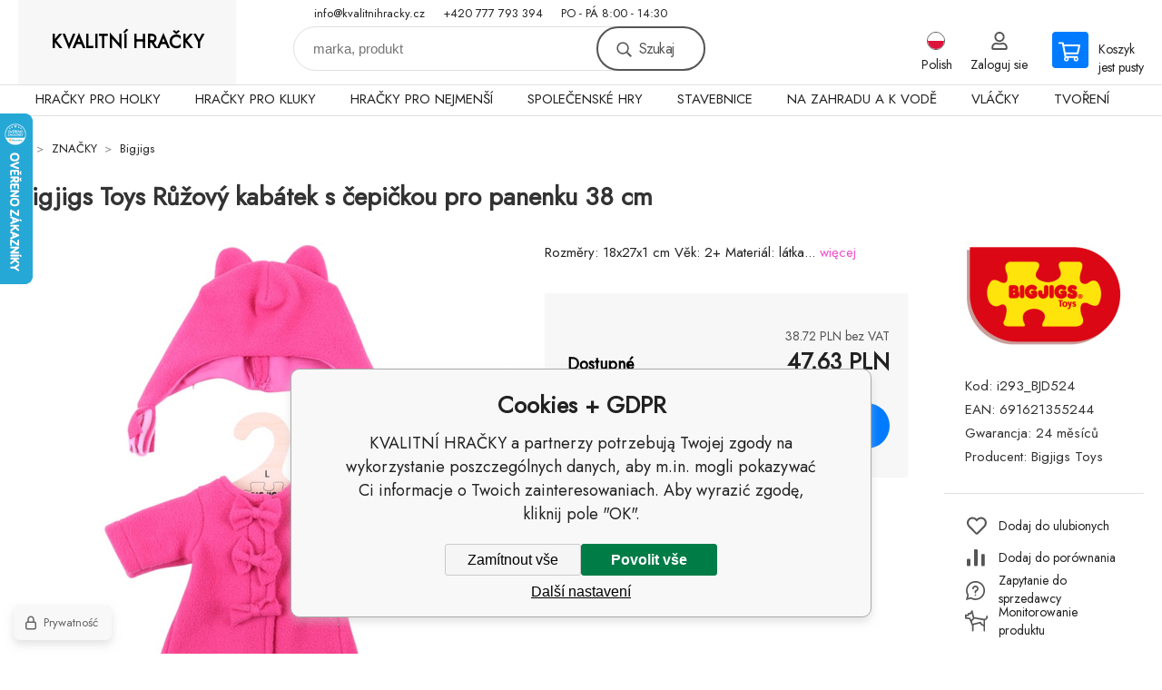

--- FILE ---
content_type: text/html; charset=utf-8
request_url: https://www.kvalitnihracky.cz/pl/bigjigs-toys-ruzovy-kabatek-s-cepickou-pro-panenku-38-cm/
body_size: 19322
content:
<!DOCTYPE html><html lang="pl"><head prefix="og: http://ogp.me/ns# fb: http://ogp.me/ns/fb#"><meta name="author" content="KVALITNÍ HRAČKY" data-binargon="{&quot;fce&quot;:&quot;6&quot;, &quot;id&quot;:&quot;9480&quot;, &quot;menaId&quot;:&quot;3&quot;, &quot;menaName&quot;:&quot;PLN&quot;, &quot;languageCode&quot;:&quot;pl-PL&quot;, &quot;skindir&quot;:&quot;demoeshopkonfi&quot;, &quot;cmslang&quot;:&quot;3&quot;, &quot;langiso&quot;:&quot;pl&quot;, &quot;skinversion&quot;:1768900546, &quot;zemeProDoruceniISO&quot;:&quot;PL&quot;}"><meta name="robots" content="index, follow, max-snippet:-1, max-image-preview:large"><meta http-equiv="content-type" content="text/html; charset=utf-8"><meta property="og:url" content="https://www.kvalitnihracky.cz/pl/bigjigs-toys-ruzovy-kabatek-s-cepickou-pro-panenku-38-cm/"/><meta property="og:site_name" content="https://www.kvalitnihracky.cz"/><meta property="og:description" content="Rozměry: 18x27x1 cm Věk: 2+ Materiál: látka, Kategorie: Bigjigs"/><meta property="og:title" content="Bigjigs Toys Růžový kabátek s čepičkou pro panenku 38 cm"/><link rel="alternate" href="https://www.kvalitnihracky.cz/bigjigs-toys-ruzovy-kabatek-s-cepickou-pro-panenku-38-cm/" hreflang="cs-CZ" /><link rel="alternate" href="https://www.kvalitnihracky.cz/hu/bigjigs-toys-ruzovy-kabatek-s-cepickou-pro-panenku-38-cm/" hreflang="hu-HU" /><link rel="alternate" href="https://www.kvalitnihracky.cz/pl/bigjigs-toys-ruzovy-kabatek-s-cepickou-pro-panenku-38-cm/" hreflang="pl-PL" /><link rel="alternate" href="https://www.kvalitnihracky.cz/sk/bigjigs-toys-ruzovy-kabatek-s-cepickou-pro-panenku-38-cm/" hreflang="sk-SK" />
  <link rel="image_src" href="https://www.kvalitnihracky.cz/satimg.php?name=i293-bjd524/ce705bf6-d019-44dd-a11d-a6fd00d40901-800x800.jpg&amp;sizex=260&amp;sizey=260" />
  <meta property="og:type" content="product"/>
  <meta property="og:image" content="https://www.kvalitnihracky.cz/satimg.php?name=i293-bjd524/ce705bf6-d019-44dd-a11d-a6fd00d40901-800x800.jpg&amp;sizex=260&amp;sizey=260"/>
 <meta name="description" content="Rozměry: 18x27x1 cm Věk: 2+ Materiál: látka, Kategorie: Bigjigs">
<meta name="keywords" content="Bigjigs Toys Růžový kabátek s čepičkou pro panenku 38 cm">
<meta name="audience" content="all"><meta name="facebook-domain-verification" content="&lt;meta name=&quot;facebook-domain-verification&quot; content=&quot;m78sl6cqf7ffiug2tdi30i5503zy4q&quot; /&gt;">
<link rel="canonical" href="https://www.kvalitnihracky.cz/pl/bigjigs-toys-ruzovy-kabatek-s-cepickou-pro-panenku-38-cm/"><link rel="shortcut icon" href="https://www.kvalitnihracky.cz/favicon.ico" type="image/x-icon">

			<link rel="preconnect" href="https://fonts.googleapis.com"><link rel="dns-prefetch" href="https://fonts.googleapis.com"><link rel="preconnect" href="https://i.binargon.cz"><link rel="dns-prefetch" href="https://i.binargon.cz"><meta name="viewport" content="width=device-width,initial-scale=1"><title>Bigjigs Toys Růžový kabátek s čepičkou pro panenku 38 cm - KVALITNÍ HRAČKY</title><link rel="stylesheet" href="/skin/version-1768900546/demoeshopkonfi/css-obecne.css" type="text/css"><link rel="stylesheet" href="https://www.kvalitnihracky.cz/skin/demoeshopkonfi/fancybox/jquery.fancybox.css" type="text/css" media="screen"><link href="https://fonts.googleapis.com/css?family=Jost:wght@300;400;500;600;700&amp;display=swap&amp;subset=latin-ext" rel="stylesheet"><!--commonTemplates_head--><script data-binargon="commonGoogleTagManager">
			(function(w,d,s,l,i){w[l]=w[l]||[];w[l].push({'gtm.start':
			new Date().getTime(),event:'gtm.js'});var f=d.getElementsByTagName(s)[0],
			j=d.createElement(s),dl=l!='dataLayer'?'&l='+l:'';j.async=true;j.src=
			'//www.googletagmanager.com/gtm.js?id='+i+dl;f.parentNode.insertBefore(j,f);
			})(window,document,'script',"dataLayer","GTM-KMTT9DP");
		</script><script data-binargon="commonGTAG (zalozeni gtag dataLayeru - dela se vzdy)">
			window.dataLayer = window.dataLayer || [];
			function gtag(){dataLayer.push(arguments);}
			gtag("js",new Date());
		</script><script data-binargon="commonGTAG (consents default)">
			gtag("consent","default",{
				"functionality_storage":"denied",
				"security_storage":"denied",
				"analytics_storage":"denied",
				"ad_storage":"denied",
				"personalization_storage":"denied",
				"ad_personalization":"denied",
				"ad_user_data":"denied",
				"wait_for_update":500
			});
		</script><script data-binargon="commonGTAG (consents update)">
			gtag("consent","update",{
				"functionality_storage":"denied",
				"security_storage":"denied",
				"analytics_storage":"denied",
				"ad_storage":"denied",
				"personalization_storage":"denied",
				"ad_personalization":"denied",
				"ad_user_data":"denied"
			});
		</script><script data-binargon="commonGTAG (GA4)" async="true" src="https://www.googletagmanager.com/gtag/js?id=G-XPSYPYSGXY"></script><script data-binargon="commonGTAG (GA4)">
				gtag("config","G-XPSYPYSGXY",{
					"send_page_view":false
				});
			</script><script data-binargon="commonGTAG (Google Ads)" async="true" src="https://www.googletagmanager.com/gtag/js?id=AW-575748858"></script><script data-binargon="commonGTAG (Google Ads)">
				gtag("config","AW-575748858",{});
			</script><script data-binargon="commonGTAG (data stranky)">
			gtag("set",{
				"currency":"",
				"linker":{
					"domains":["https://www.kvalitnihracky.cz/","https://www.kvalitnihracky.cz/hu/","https://www.kvalitnihracky.cz/pl/","https://www.kvalitnihracky.cz/sk/"],
					"decorate_forms": false
				}
			});

			
			gtag("event","page_view",{
				"ecomm_category":"ZNAČKY\/Bigjigs\/Bigjigs Toys Růžový kabátek s čepičkou pro panenku 38 cm","ecomm_prodid":["i293_BJD524"],"ecomm_totalvalue":47.63,"pagetype":"product","ecomm_pagetype":"product","dynx_prodid":["i293_BJD524"],"dynx_totalvalue":47.63,"dynx_pagetype":"product"
			});

			
				gtag("event","view_item",{
					"items":[{
						"brand":"Bigjigs Toys",
						"category":"ZNAČKY\/Bigjigs\/Bigjigs Toys Růžový kabátek s čepičkou pro panenku 38 cm",
						"google_business_vertical":"retail",
						"id":"i293_BJD524",
						"list_position":1,
						"name":"Bigjigs Toys Růžový kabátek s čepičkou pro panenku 38 cm",
						"price":47.63,
						"quantity":1
					}]
				});
			</script><!--EO commonTemplates_head--></head><body class="cmsBody" data-ajax="0"><div class="mainContainer mainContainer--fce6"><header class="header header--default header--menu-enabled-true header--client-1"><div class="header__desktop"><div class="headerDefault"><a class="logo logo--empty logo--default" href="https://www.kvalitnihracky.cz/pl/" title="KVALITNÍ HRAČKY" role="banner">KVALITNÍ HRAČKY</a><section class="headerContact"><a class="headerContact__item headerContact__item--email" href="mailto:info@kvalitnihracky.cz" rel="nofollow">info@kvalitnihracky.cz</a><a class="headerContact__item headerContact__item--phone" href="tel:+420%20777%20793%20394" rel="nofollow">+420 777 793 394</a><span class="headerContact__item headerContact__item--opening">PO - PÁ     8:00 - 14:30</span></section><form class="search search--default" action="https://www.kvalitnihracky.cz/pl/szukanie/" method="post" role="search" id="js-search-form"><div class="search__container search__container--default"><input type="hidden" name="send" value="1"><input type="hidden" name="listpos" value="0"><input class="search__input search__input--default" type="text" name="as_search" placeholder="marka, produkt" autocomplete="off" id="js-search-input"><button class="search__button search__button--default" type="submit">Szukaj</button></div></form><section class="userMenu userMenu--default"><span class="userMenu__item userMenu__item--language js-fancy" href="#js-commonInternationalMenu"><div class="userMenu__icon userMenu__icon--language"><img src="https://i.binargon.cz/commonInternationalMenu/pl.svg" width="20" alt="" loading="lazy"></div><div class="userMenu__title">Polish</div></span><a class="userMenu__item userMenu__item--signin js-fancy" href="#commonUserDialog" rel="nofollow"><div class="userMenu__icon userMenu__icon--signin"></div><div class="userMenu__title">Zaloguj sie</div></a></section><a class="cart cart--default" href="https://www.kvalitnihracky.cz/pl/kasa/?objagree=0&amp;wtemp_krok=1" rel="nofollow"><div class="cart__icon cart__icon--cart"></div><div class="cart__text"><div class="cart__title">Koszyk</div><div class="cart__sum">jest pusty</div></div></a></div></div><div class="header__mobile"><section class="headerMobile"><a class="logo logo--empty logo--mobile" href="https://www.kvalitnihracky.cz/pl/" title="KVALITNÍ HRAČKY" role="banner">KVALITNÍ HRAČKY</a><form class="search search--mobile" action="https://www.kvalitnihracky.cz/pl/szukanie/" method="post" role="search" id="js-search-form-mobile"><div class="search__container search__container--mobile"><input type="hidden" name="send" value="1"><input type="hidden" name="listpos" value="0"><input class="search__input search__input--mobile" type="text" name="as_search" placeholder="marka, produkt" autocomplete="off" id="js-search-input-mobile"><button class="search__button search__button--mobile" type="submit">Szukaj</button></div></form><div class="headerMobile__searchButton js-search-toggle">Szukaj</div><a class="headerMobile__signInButton headerMobile__signInButton--signin js-fancy" href="#commonUserDialog"><div class="headerMobile__signInButton-icon"></div><div class="headerMobile__signInButton-title">Zaloguj sie</div></a><a class="cart cart--mobile" href="https://www.kvalitnihracky.cz/pl/kasa/?objagree=0&amp;wtemp_krok=1" rel="nofollow"><div class="cart__icon cart__icon--cart"></div><div class="cart__text"><div class="cart__title">Koszyk</div><div class="cart__sum">jest pusty</div></div></a><div class="headerMobile__menuButton" id="js-menu-button">Menu</div></section></div></header><nav class="menu"><div class="menu__container menu__container--visibleOnDesktop-true menu__container--textpagesOnly-false" id="js-menu"><div class="menu__items" id="js-menu-items"><span class="menu__item menu__item--eshop js-menu-item
                            " data-id="-2147483621"><a class="menu__link" href="https://www.kvalitnihracky.cz/pl/hracky-pro-holky/" title="HRAČKY PRO HOLKY" data-id="-2147483621">HRAČKY PRO HOLKY</a></span><span class="menu__item menu__item--eshop js-menu-item
                            " data-id="-2147483620"><a class="menu__link" href="https://www.kvalitnihracky.cz/pl/hracky-pro-kluky/" title="HRAČKY PRO KLUKY" data-id="-2147483620">HRAČKY PRO KLUKY</a></span><span class="menu__item menu__item--eshop js-menu-item
                            " data-id="-2147483619"><a class="menu__link" href="https://www.kvalitnihracky.cz/pl/hracky-pro-nejmensi/" title="HRAČKY PRO NEJMENŠÍ" data-id="-2147483619">HRAČKY PRO NEJMENŠÍ</a></span><span class="menu__item menu__item--eshop js-menu-item
                            " data-id="-2147483618"><a class="menu__link" href="https://www.kvalitnihracky.cz/pl/spolecenske-hry/" title="SPOLEČENSKÉ HRY" data-id="-2147483618">SPOLEČENSKÉ HRY</a></span><span class="menu__item menu__item--eshop js-menu-item
                            " data-id="-2147483617"><a class="menu__link" href="https://www.kvalitnihracky.cz/pl/stavebnice/" title="STAVEBNICE" data-id="-2147483617">STAVEBNICE</a></span><span class="menu__item menu__item--eshop js-menu-item
                            " data-id="-2147483616"><a class="menu__link" href="https://www.kvalitnihracky.cz/pl/na-zahradu-a-k-vode/" title="NA ZAHRADU A K VODĚ" data-id="-2147483616">NA ZAHRADU A K VODĚ</a></span><span class="menu__item menu__item--eshop js-menu-item
                            " data-id="-2147483615"><a class="menu__link" href="https://www.kvalitnihracky.cz/pl/vlacky/" title="VLÁČKY" data-id="-2147483615">VLÁČKY</a></span><span class="menu__item menu__item--eshop js-menu-item
                            " data-id="-2147483614"><a class="menu__link" href="https://www.kvalitnihracky.cz/pl/vytvarne-a-kreativni-hracky/" title="TVOŘENÍ" data-id="-2147483614">TVOŘENÍ</a></span><span class="menu__item menu__item--eshop menu__item--hiddenOnDesktop js-menu-item
                            " data-id="-2147483613"><a class="menu__link" href="https://www.kvalitnihracky.cz/pl/ostatni/" title="OSTATNÍ" data-id="-2147483613">OSTATNÍ</a></span><span class="menu__item menu__item--eshop menu__item--selected menu__item--hiddenOnDesktop js-menu-item
                            " data-id="-2147483628"><a class="menu__link" href="https://www.kvalitnihracky.cz/pl/znacky/" title="ZNAČKY" data-id="-2147483628">ZNAČKY</a></span><span class="menu__item menu__item--eshop menu__item--hiddenOnDesktop js-menu-item
                            " data-id="-2147483622"><a class="menu__link" href="https://www.kvalitnihracky.cz/pl/novinky/" title="NOVINKY" data-id="-2147483622">NOVINKY</a></span><span class="menu__item menu__item--eshop menu__item--hiddenOnDesktop js-menu-item
                            " data-id="-2147483624"><a class="menu__link" href="https://www.kvalitnihracky.cz/pl/akce/" title="AKCE" data-id="-2147483624">AKCE</a></span><span class="menu__item menu__item--eshop menu__item--hiddenOnDesktop js-menu-item
                            " data-id="-2147483623"><a class="menu__link" href="https://www.kvalitnihracky.cz/pl/vyprodej/" title="VÝPRODEJ" data-id="-2147483623">VÝPRODEJ</a></span><span class="menu__item menu__item--eshop menu__item--hiddenOnDesktop js-menu-item
                            " data-id="-2147483611"><a class="menu__link" href="https://www.kvalitnihracky.cz/pl/poskozeny-obal-1/" title="POŠKOZENÝ OBAL" data-id="-2147483611">POŠKOZENÝ OBAL</a></span><span class="menu__item menu__item--eshop menu__item--textpage js-menu-item"><a class="menu__link" href="https://www.kvalitnihracky.cz/pl/obchodni-podminky/" title="Obchodní podmínky">Obchodní podmínky</a></span><span class="menu__item menu__item--eshop menu__item--textpage js-menu-item"><a class="menu__link" href="https://www.kvalitnihracky.cz/pl/doprava/" title="Doprava">Doprava</a></span><span class="menu__item menu__item--eshop menu__item--textpage js-menu-item"><a class="menu__link" href="https://www.kvalitnihracky.cz/pl/platba/" title="Platba">Platba</a></span><span class="menu__item menu__item--eshop menu__item--textpage js-menu-item"><a class="menu__link" href="https://www.kvalitnihracky.cz/pl/gdpr/" title="GDPR">GDPR</a></span><span class="menu__item menu__item--eshop menu__item--textpage js-menu-item"><a class="menu__link" href="https://www.kvalitnihracky.cz/pl/reklamacni-rad/" title="Reklamační řád">Reklamační řád</a></span><span class="menu__item menu__item--eshop menu__item--textpage js-menu-item"><a class="menu__link" href="https://www.kvalitnihracky.cz/pl/pravidla-souteze/" title="Pravidla soutěže">Pravidla soutěže</a></span><span class="menu__item menu__item--eshop menu__item--textpage js-menu-item"><a class="menu__link" href="https://www.kvalitnihracky.cz/pl/kontakty/" title="Kontakty">Kontakty</a></span></div><div class="menu__user" id="js-user-menu-mobile"><section class="userMenu userMenu--default"><span class="userMenu__item userMenu__item--language js-fancy" href="#js-commonInternationalMenu"><div class="userMenu__icon userMenu__icon--language"><img src="https://i.binargon.cz/commonInternationalMenu/pl.svg" width="20" alt="" loading="lazy"></div><div class="userMenu__title">Polish</div></span><a class="userMenu__item userMenu__item--signin js-fancy" href="#commonUserDialog" rel="nofollow"><div class="userMenu__icon userMenu__icon--signin"></div><div class="userMenu__title">Zaloguj sie</div></a></section></div><div class="menu__contact" id="js-contact-mobile"><section class="headerContact"><a class="headerContact__item headerContact__item--email" href="mailto:info@kvalitnihracky.cz" rel="nofollow">info@kvalitnihracky.cz</a><a class="headerContact__item headerContact__item--phone" href="tel:+420%20777%20793%20394" rel="nofollow">+420 777 793 394</a><span class="headerContact__item headerContact__item--opening">PO - PÁ     8:00 - 14:30</span></section></div></div></nav><section class="submenu js-submenu"><div class="submenu__container submenu__container--vertical-flow-columnsLargeImage js-submenu-container" data-id="-2147483621"><div class="submenu__item"><a class="submenu__link" href="https://www.kvalitnihracky.cz/pl/hracky-pro-holky/detske-obchudky/" title="Dětské obchůdky"><div class="submenu__image"><img class="submenu__img" src="https://www.pygmalino.cz/getimage.php?name=publicdoc/pi293-bj476-bj476-krabicka-s-ovocem-1-598-598-49791.jpg&amp;sizex=80&amp;sizey=80" alt="Dětské obchůdky" loading="lazy"></div><span class="submenu__name">Dětské obchůdky</span></a></div><div class="submenu__item"><a class="submenu__link" href="https://www.kvalitnihracky.cz/pl/hracky-pro-holky/detske-spotrebice/" title="Dětské spotřebiče"><div class="submenu__image"><img class="submenu__img" src="https://www.pygmalino.cz/getimage.php?name=publicdoc/pi293-bj405-bj405h-598-598-64879.jpg&amp;sizex=80&amp;sizey=80" alt="Dětské spotřebiče" loading="lazy"></div><span class="submenu__name">Dětské spotřebiče</span></a></div><div class="submenu__item"><a class="submenu__link" href="https://www.kvalitnihracky.cz/pl/hracky-pro-holky/domecky-pro-panenky/" title="Domečky pro panenky"><div class="submenu__image"><img class="submenu__img" src="https://www.pygmalino.cz/getimage.php?name=publicdoc/pi293-le1557-le1557-598-598-29523.jpg&amp;sizex=80&amp;sizey=80" alt="Domečky pro panenky" loading="lazy"></div><span class="submenu__name">Domečky pro panenky</span></a></div><div class="submenu__item"><a class="submenu__link" href="https://www.kvalitnihracky.cz/pl/hracky-pro-holky/kocarky-pro-panenky/" title="Kočárky pro panenky"><div class="submenu__image"><img class="submenu__img" src="https://www.pygmalino.cz/getimage.php?name=publicdoc/pi293-le8769-8769puppenwagen-598-598-141628.jpg&amp;sizex=80&amp;sizey=80" alt="Kočárky pro panenky" loading="lazy"></div><span class="submenu__name">Kočárky pro panenky</span></a></div><div class="submenu__item"><a class="submenu__link" href="https://www.kvalitnihracky.cz/pl/hracky-pro-holky/piknikove-kose/" title="Piknikové koše"><div class="submenu__image"><img class="submenu__img" src="https://www.kvalitnihracky.cz/imgcache/a/7/publicdoc-piknik_80_80_311480.jpg" alt="Piknikové koše" loading="lazy"></div><span class="submenu__name">Piknikové koše</span></a></div><div class="submenu__item"><a class="submenu__link" href="https://www.kvalitnihracky.cz/pl/hracky-pro-holky/postylky-pro-panenky/" title="Postýlky pro panenky"><div class="submenu__image"><img class="submenu__img" src="https://www.pygmalino.cz/getimage.php?name=publicdoc/pi293-bj903-bj903-598-598-26156.jpg&amp;sizex=80&amp;sizey=80" alt="Postýlky pro panenky" loading="lazy"></div><span class="submenu__name">Postýlky pro panenky</span></a></div><div class="submenu__item"><a class="submenu__link" href="https://www.kvalitnihracky.cz/pl/hracky-pro-holky/prislusenstvi-ke-kuchynkam/" title="Příslušenství ke kuchyňkám"><div class="submenu__image"><img class="submenu__img" src="https://www.pygmalino.cz/getimage.php?name=publicdoc/9.png&amp;sizex=80&amp;sizey=80" alt="Příslušenství ke kuchyňkám" loading="lazy"></div><span class="submenu__name">Příslušenství ke kuchyňkám</span></a></div><div class="submenu__item"><a class="submenu__link" href="https://www.kvalitnihracky.cz/pl/hracky-pro-holky/panenky/" title="Panenky"><div class="submenu__image"><img class="submenu__img" src="https://www.pygmalino.cz/getimage.php?name=publicdoc/10.png&amp;sizex=80&amp;sizey=80" alt="Panenky" loading="lazy"></div><span class="submenu__name">Panenky</span></a></div><div class="submenu__item"><a class="submenu__link" href="https://www.kvalitnihracky.cz/pl/hracky-pro-holky/doplnky-pro-panenky/" title="Doplňky pro panenky"><div class="submenu__image"><img class="submenu__img" src="https://www.pygmalino.cz/getimage.php?name=publicdoc/11.png&amp;sizex=80&amp;sizey=80" alt="Doplňky pro panenky" loading="lazy"></div><span class="submenu__name">Doplňky pro panenky</span></a></div><div class="submenu__item"><a class="submenu__link" href="https://www.kvalitnihracky.cz/pl/hracky-pro-holky/profese/" title="Profese"><div class="submenu__image"><img class="submenu__img" src="https://www.pygmalino.cz/getimage.php?name=publicdoc/c1c4f2d2b54229fc65f10037aeb58730-mmf350x350.jpg&amp;sizex=80&amp;sizey=80" alt="Profese" loading="lazy"></div><span class="submenu__name">Profese</span></a></div><div class="submenu__item"><a class="submenu__link" href="https://www.kvalitnihracky.cz/pl/hracky-pro-holky/hrajeme-si-na-domacnost/" title="Hrajeme si na domácnost"><div class="submenu__image"><img class="submenu__img" src="https://www.pygmalino.cz/getimage.php?name=publicdoc/06a33bd95dfb992642dc80376a76fd7d-mmf350x350.jpg&amp;sizex=80&amp;sizey=80" alt="Hrajeme si na domácnost" loading="lazy"></div><span class="submenu__name">Hrajeme si na domácnost</span></a></div></div><div class="submenu__container submenu__container--vertical-flow-columnsLargeImage js-submenu-container" data-id="-2147483620"><div class="submenu__item"><a class="submenu__link" href="https://www.kvalitnihracky.cz/pl/hracky-pro-kluky/auta-letadla-lode/" title="Auta, letadla, lodě"><div class="submenu__image"><img class="submenu__img" src="https://www.pygmalino.cz/getimage.php?name=publicdoc/157131059304400-8.jpg&amp;sizex=80&amp;sizey=80" alt="Auta, letadla, lodě" loading="lazy"></div><span class="submenu__name">Auta, letadla, lodě</span></a></div><div class="submenu__item"><a class="submenu__link" href="https://www.kvalitnihracky.cz/pl/hracky-pro-kluky/detske-naradi-a-nastroje/" title="Dětské nářadí a nástroje"><div class="submenu__image"><img class="submenu__img" src="https://www.pygmalino.cz/getimage.php?name=publicdoc/15.png&amp;sizex=80&amp;sizey=80" alt="Dětské nářadí a nástroje" loading="lazy"></div><span class="submenu__name">Dětské nářadí a nástroje</span></a></div><div class="submenu__item"><a class="submenu__link" href="https://www.kvalitnihracky.cz/pl/hracky-pro-kluky/detske-zbrane/" title="Dětské zbraně"><div class="submenu__image"><img class="submenu__img" src="https://www.pygmalino.cz/getimage.php?name=publicdoc/141667-prew-500.jpg&amp;sizex=80&amp;sizey=80" alt="Dětské zbraně" loading="lazy"></div><span class="submenu__name">Dětské zbraně</span></a></div><div class="submenu__item"><a class="submenu__link" href="https://www.kvalitnihracky.cz/pl/hracky-pro-kluky/ostatni/" title="Ostatní"><div class="submenu__image"><img class="submenu__img" src="https://www.kvalitnihracky.cz/imgcache/b/5/publicdoc-raketa_80_80_96098.jpg" alt="Ostatní" loading="lazy"></div><span class="submenu__name">Ostatní</span></a></div><div class="submenu__item"><a class="submenu__link" href="https://www.kvalitnihracky.cz/pl/hracky-pro-kluky/stavebnice/" title="Stavebnice "><div class="submenu__image"><img class="submenu__img" src="https://www.kvalitnihracky.cz/imgcache/d/0/publicdoc-letadlo_80_80_95134.jpg" alt="Stavebnice " loading="lazy"></div><span class="submenu__name">Stavebnice </span></a></div></div><div class="submenu__container submenu__container--vertical-flow-columnsLargeImage js-submenu-container" data-id="-2147483619"><div class="submenu__item"><a class="submenu__link" href="https://www.kvalitnihracky.cz/pl/hracky-pro-nejmensi/baby-a-penove-puzzle/" title="Baby a pěnové puzzle "><div class="submenu__image"><img class="submenu__img" src="https://www.pygmalino.cz/getimage.php?name=publicdoc/16.png&amp;sizex=80&amp;sizey=80" alt="Baby a pěnové puzzle " loading="lazy"></div><span class="submenu__name">Baby a pěnové puzzle </span></a></div><div class="submenu__item"><a class="submenu__link" href="https://www.kvalitnihracky.cz/pl/hracky-pro-nejmensi/choditka/" title="Chodítka"><div class="submenu__image"><img class="submenu__img" src="https://www.kvalitnihracky.cz/imgcache/f/7/publicdoc-choditko_80_80_150476.jpg" alt="Chodítka" loading="lazy"></div><span class="submenu__name">Chodítka</span></a></div><div class="submenu__item"><a class="submenu__link" href="https://www.kvalitnihracky.cz/pl/hracky-pro-nejmensi/chrastitka-a-kousatka/" title="Chrastítka a kousátka"><div class="submenu__image"><img class="submenu__img" src="https://www.pygmalino.cz/getimage.php?name=publicdoc/18.png&amp;sizex=80&amp;sizey=80" alt="Chrastítka a kousátka" loading="lazy"></div><span class="submenu__name">Chrastítka a kousátka</span></a></div><div class="submenu__item"><a class="submenu__link" href="https://www.kvalitnihracky.cz/pl/hracky-pro-nejmensi/hraci-decky-a-panely/" title="Hrací dečky a panely"><div class="submenu__image"><img class="submenu__img" src="https://www.pygmalino.cz/getimage.php?name=publicdoc/p51-25fxc15-b3c437d202d4116bcd23b2a23b5811ff-mmf1000x1000-598-598-112963.jpg&amp;sizex=80&amp;sizey=80" alt="Hrací dečky a panely" loading="lazy"></div><span class="submenu__name">Hrací dečky a panely</span></a></div><div class="submenu__item"><a class="submenu__link" href="https://www.kvalitnihracky.cz/pl/hracky-pro-nejmensi/hudebni-a-zvukove/" title="Hudební a zvukové"><div class="submenu__image"><img class="submenu__img" src="https://www.kvalitnihracky.cz/imgcache/1/4/publicdoc-zvukove_80_80_179196.jpg" alt="Hudební a zvukové" loading="lazy"></div><span class="submenu__name">Hudební a zvukové</span></a></div><div class="submenu__item"><a class="submenu__link" href="https://www.kvalitnihracky.cz/pl/hracky-pro-nejmensi/knizky-a-leporela/" title="Knížky a leporela"><div class="submenu__image"><img class="submenu__img" src="https://www.pygmalino.cz/getimage.php?name=publicdoc/19.png&amp;sizex=80&amp;sizey=80" alt="Knížky a leporela" loading="lazy"></div><span class="submenu__name">Knížky a leporela</span></a></div><div class="submenu__item"><a class="submenu__link" href="https://www.kvalitnihracky.cz/pl/hracky-pro-nejmensi/magneticke-hracky/" title="Magnetické hračky"><div class="submenu__image"><img class="submenu__img" src="https://www.pygmalino.cz/getimage.php?name=publicdoc/foto-41-smx404-smx404-smartmax-draha-pro-kulicku-5-1-1-37277.jpg&amp;sizex=80&amp;sizey=80" alt="Magnetické hračky" loading="lazy"></div><span class="submenu__name">Magnetické hračky</span></a></div><div class="submenu__item"><a class="submenu__link" href="https://www.kvalitnihracky.cz/pl/hracky-pro-nejmensi/motorika-a-didaktika/" title="Motorika a didaktika"><div class="submenu__image"><img class="submenu__img" src="https://www.pygmalino.cz/getimage.php?name=publicdoc/20.png&amp;sizex=80&amp;sizey=80" alt="Motorika a didaktika" loading="lazy"></div><span class="submenu__name">Motorika a didaktika</span></a></div><div class="submenu__item"><a class="submenu__link" href="https://www.kvalitnihracky.cz/pl/hracky-pro-nejmensi/na-kocarek-a-postylku/" title="Na kočárek a postýlku"><div class="submenu__image"><img class="submenu__img" src="https://www.pygmalino.cz/getimage.php?name=publicdoc/imagegen.jfif&amp;sizex=80&amp;sizey=80" alt="Na kočárek a postýlku" loading="lazy"></div><span class="submenu__name">Na kočárek a postýlku</span></a></div><div class="submenu__item"><a class="submenu__link" href="https://www.kvalitnihracky.cz/pl/hracky-pro-nejmensi/ostatni/" title="Ostatní"><div class="submenu__image"><img class="submenu__img" src="https://www.pygmalino.cz/getimage.php?name=publicdoc/pi568-lilli-83171-70-lilli-83171-598-598-18299.jpg&amp;sizex=80&amp;sizey=80" alt="Ostatní" loading="lazy"></div><span class="submenu__name">Ostatní</span></a></div><div class="submenu__item"><a class="submenu__link" href="https://www.kvalitnihracky.cz/pl/hracky-pro-nejmensi/plysove-hracky/" title="Plyšové hračky"><div class="submenu__image"><img class="submenu__img" src="https://www.pygmalino.cz/getimage.php?name=publicdoc/p70-lilli-83134-0d1d60c102b3e7843aa3f53492b55ed0-mmf1000x1000-598-598-174746.jpg&amp;sizex=80&amp;sizey=80" alt="Plyšové hračky" loading="lazy"></div><span class="submenu__name">Plyšové hračky</span></a></div></div><div class="submenu__container submenu__container--vertical-flow-columnsLargeImage js-submenu-container" data-id="-2147483618"><div class="submenu__item"><a class="submenu__link" href="https://www.kvalitnihracky.cz/pl/spolecenske-hry/cestovni-hry/" title="Cestovní hry"><div class="submenu__image"><img class="submenu__img" src="https://www.pygmalino.cz/getimage.php?name=publicdoc/pi293-le11210-11210-legler-small-foot-ludo-to-go-fsc-598-598-128100.jpg&amp;sizex=80&amp;sizey=80" alt="Cestovní hry" loading="lazy"></div><span class="submenu__name">Cestovní hry</span></a></div><div class="submenu__item"><a class="submenu__link" href="https://www.kvalitnihracky.cz/pl/spolecenske-hry/interaktivni-hry/" title="Interaktivní hry"><div class="submenu__image"></div><span class="submenu__name">Interaktivní hry</span></a></div><div class="submenu__item"><a class="submenu__link" href="https://www.kvalitnihracky.cz/pl/spolecenske-hry/karetni-hry/" title="Karetní hry"><div class="submenu__image"><img class="submenu__img" src="https://www.pygmalino.cz/getimage.php?name=publicdoc/foto-20-62112-velonimo-mise-en-place-low-1-1-764876.jpg&amp;sizex=80&amp;sizey=80" alt="Karetní hry" loading="lazy"></div><span class="submenu__name">Karetní hry</span></a></div><div class="submenu__item"><a class="submenu__link" href="https://www.kvalitnihracky.cz/pl/spolecenske-hry/stolni-hry/" title="Stolní hry"><div class="submenu__image"><img class="submenu__img" src="https://www.pygmalino.cz/getimage.php?name=publicdoc/foto-3-1004-1004-quercetti-hangman-3-1-1-3653618.jpg&amp;sizex=80&amp;sizey=80" alt="Stolní hry" loading="lazy"></div><span class="submenu__name">Stolní hry</span></a></div><div class="submenu__item"><a class="submenu__link" href="https://www.kvalitnihracky.cz/pl/spolecenske-hry/sachy-a-dama/" title="Šachy a dáma"><div class="submenu__image"><img class="submenu__img" src="https://www.pygmalino.cz/getimage.php?name=publicdoc/foto-75-8714329-14329-detoa-sachy-2jpeg-1-1-92323.jpg&amp;sizex=80&amp;sizey=80" alt="Šachy a dáma" loading="lazy"></div><span class="submenu__name">Šachy a dáma</span></a></div><div class="submenu__item"><a class="submenu__link" href="https://www.kvalitnihracky.cz/pl/spolecenske-hry/ostatni/" title="Ostatní"><div class="submenu__image"><img class="submenu__img" src="https://www.pygmalino.cz/getimage.php?name=publicdoc/p26-k1y-k1y-albi-v-kostce-pohadky-krabice-598-598-286160.jpg&amp;sizex=80&amp;sizey=80" alt="Ostatní" loading="lazy"></div><span class="submenu__name">Ostatní</span></a></div></div><div class="submenu__container submenu__container--vertical-flow-columnsLargeImage js-submenu-container" data-id="-2147483617"><div class="submenu__item"><a class="submenu__link" href="https://www.kvalitnihracky.cz/pl/stavebnice/stavebnice-cobi/" title="Stavebnice COBI"><div class="submenu__image"><img class="submenu__img" src="https://www.pygmalino.cz/getimage.php?name=publicdoc/cobi-logo-1.png&amp;sizex=80&amp;sizey=80" alt="Stavebnice COBI" loading="lazy"></div><span class="submenu__name">Stavebnice COBI</span></a></div><div class="submenu__item"><a class="submenu__link" href="https://www.kvalitnihracky.cz/pl/stavebnice/stavebnice-kvetin/" title="Stavebnice květin"><div class="submenu__image"></div><span class="submenu__name">Stavebnice květin</span></a></div><div class="submenu__item"><a class="submenu__link" href="https://www.kvalitnihracky.cz/pl/stavebnice/stavebnice-sluban-qman/" title="Stavebnice Sluban, Qman"><div class="submenu__image"><img class="submenu__img" src="https://www.kvalitnihracky.cz/imgcache/e/d/publicdoc-qman_80_80_254324.jpg" alt="Stavebnice Sluban, Qman" loading="lazy"></div><span class="submenu__name">Stavebnice Sluban, Qman</span></a></div><div class="submenu__item"><a class="submenu__link" href="https://www.kvalitnihracky.cz/pl/stavebnice/stavebnice-lego/" title="Stavebnice LEGO"><div class="submenu__image"><img class="submenu__img" src="https://www.pygmalino.cz/getimage.php?name=publicdoc/lego-logo-1.png&amp;sizex=80&amp;sizey=80" alt="Stavebnice LEGO" loading="lazy"></div><span class="submenu__name">Stavebnice LEGO</span></a></div><div class="submenu__item"><a class="submenu__link" href="https://www.kvalitnihracky.cz/pl/stavebnice/stavebnice-quercetti/" title="Stavebnice Quercetti"><div class="submenu__image"><img class="submenu__img" src="https://www.pygmalino.cz/getimage.php?name=publicdoc/quercetti-1.png&amp;sizex=80&amp;sizey=80" alt="Stavebnice Quercetti" loading="lazy"></div><span class="submenu__name">Stavebnice Quercetti</span></a></div><div class="submenu__item"><a class="submenu__link" href="https://www.kvalitnihracky.cz/pl/stavebnice/drevene-stavebnice/" title="Dřevěné stavebnice"><div class="submenu__image"><img class="submenu__img" src="https://www.pygmalino.cz/getimage.php?name=publicdoc/p46-w14-w14-walachia-radnice-598-598-272406.jpg&amp;sizex=80&amp;sizey=80" alt="Dřevěné stavebnice" loading="lazy"></div><span class="submenu__name">Dřevěné stavebnice</span></a></div><div class="submenu__item"><a class="submenu__link" href="https://www.kvalitnihracky.cz/pl/stavebnice/magneticke-stavebnice/" title="Magnetické stavebnice"><div class="submenu__image"><img class="submenu__img" src="https://www.pygmalino.cz/getimage.php?name=publicdoc/12.jpg&amp;sizex=80&amp;sizey=80" alt="Magnetické stavebnice" loading="lazy"></div><span class="submenu__name">Magnetické stavebnice</span></a></div><div class="submenu__item"><a class="submenu__link" href="https://www.kvalitnihracky.cz/pl/stavebnice/plastove-stavebnice/" title="Plastové stavebnice"><div class="submenu__image"><img class="submenu__img" src="https://www.pygmalino.cz/getimage.php?name=publicdoc/foto-16-902608-902608-marioinex-2-1-1-2752033.jpg&amp;sizex=80&amp;sizey=80" alt="Plastové stavebnice" loading="lazy"></div><span class="submenu__name">Plastové stavebnice</span></a></div></div><div class="submenu__container submenu__container--vertical-flow-columnsLargeImage js-submenu-container" data-id="-2147483616"><div class="submenu__item"><a class="submenu__link" href="https://www.kvalitnihracky.cz/pl/na-zahradu-a-k-vode/hracky-k-vode/" title="Hračky k vodě"><div class="submenu__image"></div><span class="submenu__name">Hračky k vodě</span></a></div><div class="submenu__item"><a class="submenu__link" href="https://www.kvalitnihracky.cz/pl/na-zahradu-a-k-vode/hracky-na-pisek/" title="Hračky na písek"><div class="submenu__image"></div><span class="submenu__name">Hračky na písek</span></a></div><div class="submenu__item"><a class="submenu__link" href="https://www.kvalitnihracky.cz/pl/na-zahradu-a-k-vode/hracky-na-zahradu/" title="Hračky na zahradu"><div class="submenu__image"></div><span class="submenu__name">Hračky na zahradu</span></a></div><div class="submenu__item"><a class="submenu__link" href="https://www.kvalitnihracky.cz/pl/na-zahradu-a-k-vode/sport/" title="Sport"><div class="submenu__image"></div><span class="submenu__name">Sport</span></a></div></div><div class="submenu__container submenu__container--vertical-flow-columnsLargeImage js-submenu-container" data-id="-2147483615"><div class="submenu__item"><a class="submenu__link" href="https://www.kvalitnihracky.cz/pl/vlacky/drevene/" title="Dřevěné"><div class="submenu__image"><img class="submenu__img" src="https://www.kvalitnihracky.cz/imgcache/4/4/publicdoc-vlacek_80_80_54736.jpg" alt="Dřevěné" loading="lazy"></div><span class="submenu__name">Dřevěné</span></a></div><div class="submenu__item"><a class="submenu__link" href="https://www.kvalitnihracky.cz/pl/vlacky/elektricke/" title="Elektrické"><div class="submenu__image"><img class="submenu__img" src="https://www.kvalitnihracky.cz/imgcache/4/b/publicdoc-vlak_80_80_224281.jpg" alt="Elektrické" loading="lazy"></div><span class="submenu__name">Elektrické</span></a></div><div class="submenu__item"><a class="submenu__link" href="https://www.kvalitnihracky.cz/pl/vlacky/kovove/" title="Kovové"><div class="submenu__image"><img class="submenu__img" src="https://www.pygmalino.cz/getimage.php?name=publicdoc/p48-199361-199361-rappa-kovovy-vlak-ceske-drahy-1-598-598-95749.jpg&amp;sizex=80&amp;sizey=80" alt="Kovové" loading="lazy"></div><span class="submenu__name">Kovové</span></a></div></div><div class="submenu__container submenu__container--vertical-flow-columnsLargeImage js-submenu-container" data-id="-2147483614"><div class="submenu__item"><a class="submenu__link" href="https://www.kvalitnihracky.cz/pl/vytvarne-a-kreativni-hracky/magneticke/" title="Magnetické"><div class="submenu__image"><img class="submenu__img" src="https://www.pygmalino.cz/getimage.php?name=publicdoc/p18-83651-83651-598-598-205468.jpg&amp;sizex=80&amp;sizey=80" alt="Magnetické" loading="lazy"></div><span class="submenu__name">Magnetické</span></a></div><div class="submenu__item"><a class="submenu__link" href="https://www.kvalitnihracky.cz/pl/vytvarne-a-kreativni-hracky/mozaiky/" title="Mozaiky"><div class="submenu__image"><img class="submenu__img" src="https://www.pygmalino.cz/getimage.php?name=publicdoc/foto-3-0809-0809-high-4-1-1-124884.jpg&amp;sizex=80&amp;sizey=80" alt="Mozaiky" loading="lazy"></div><span class="submenu__name">Mozaiky</span></a></div><div class="submenu__item"><a class="submenu__link" href="https://www.kvalitnihracky.cz/pl/vytvarne-a-kreativni-hracky/vystrihovanky/" title="Vystřihovánky"><div class="submenu__image"></div><span class="submenu__name">Vystřihovánky</span></a></div><div class="submenu__item"><a class="submenu__link" href="https://www.kvalitnihracky.cz/pl/vytvarne-a-kreativni-hracky/ostatni/" title="Ostatní"><div class="submenu__image"></div><span class="submenu__name">Ostatní</span></a></div></div><div class="submenu__container submenu__container--vertical-flow-columnsLargeImage js-submenu-container" data-id="-2147483613"><div class="submenu__item"><a class="submenu__link" href="https://www.kvalitnihracky.cz/pl/ostatni/figurky-a-zviratka/" title="FIGURKY A ZVÍŘÁTKA"><div class="submenu__image"><img class="submenu__img" src="https://www.pygmalino.cz/getimage.php?name=publicdoc/p18-33026-33026-bino-dinosaurus-modry-598-598-130033.jpg&amp;sizex=80&amp;sizey=80" alt="FIGURKY A ZVÍŘÁTKA" loading="lazy"></div><span class="submenu__name">FIGURKY A ZVÍŘÁTKA</span></a></div><div class="submenu__item"><a class="submenu__link" href="https://www.kvalitnihracky.cz/pl/ostatni/velke-bitvy-historie/" title="VELKÉ BITVY HISTORIE"><div class="submenu__image"><img class="submenu__img" src="https://www.kvalitnihracky.cz/imgcache/7/0/publicdoc-bitvy_80_80_206765.jpg" alt="VELKÉ BITVY HISTORIE" loading="lazy"></div><span class="submenu__name">VELKÉ BITVY HISTORIE</span></a></div><div class="submenu__item"><a class="submenu__link" href="https://www.kvalitnihracky.cz/pl/ostatni/hlavolamy/" title="HLAVOLAMY"><div class="submenu__image"><img class="submenu__img" src="https://www.pygmalino.cz/getimage.php?name=publicdoc/p74-le2412-le2412-small-foot-dreveny-hlavolam-mozaika-1-598-598-46852.jpg&amp;sizex=80&amp;sizey=80" alt="HLAVOLAMY" loading="lazy"></div><span class="submenu__name">HLAVOLAMY</span></a></div><div class="submenu__item"><a class="submenu__link" href="https://www.kvalitnihracky.cz/pl/ostatni/hudebni-nastroje/" title="HUDEBNÍ NÁSTROJE"><div class="submenu__image"><img class="submenu__img" src="https://www.pygmalino.cz/getimage.php?name=publicdoc/p25-52609-lena-bubinek-kolotocjpg-598-598-2724913.jpg&amp;sizex=80&amp;sizey=80" alt="HUDEBNÍ NÁSTROJE" loading="lazy"></div><span class="submenu__name">HUDEBNÍ NÁSTROJE</span></a></div><div class="submenu__item"><a class="submenu__link" href="https://www.kvalitnihracky.cz/pl/ostatni/interaktivni-hracky/" title="INTERAKTIVNÍ HRAČKY"><div class="submenu__image"><img class="submenu__img" src="https://www.pygmalino.cz/getimage.php?name=publicdoc/foto-26-p67-75415-albi-kvido-pohadkove-divadlo-pirati-3-1-1-229621.jpg&amp;sizex=80&amp;sizey=80" alt="INTERAKTIVNÍ HRAČKY" loading="lazy"></div><span class="submenu__name">INTERAKTIVNÍ HRAČKY</span></a></div><div class="submenu__item"><a class="submenu__link" href="https://www.kvalitnihracky.cz/pl/ostatni/kouzelna-sbirka-pohadek/" title="KOUZELNÁ SBÍRKA POHÁDEK"><div class="submenu__image"><img class="submenu__img" src="https://www.kvalitnihracky.cz/imgcache/6/e/publicdoc-ksp_80_80_143280.jpg" alt="KOUZELNÁ SBÍRKA POHÁDEK" loading="lazy"></div><span class="submenu__name">KOUZELNÁ SBÍRKA POHÁDEK</span></a></div><div class="submenu__item"><a class="submenu__link" href="https://www.kvalitnihracky.cz/pl/ostatni/plopper-hracky/" title="PLOPPER-HRAČKY"><div class="submenu__image"><img class="submenu__img" src="https://www.kvalitnihracky.cz/imgcache/a/0/publicdoc-plopper_80_80_61171.jpg" alt="PLOPPER-HRAČKY" loading="lazy"></div><span class="submenu__name">PLOPPER-HRAČKY</span></a></div><div class="submenu__item"><a class="submenu__link" href="https://www.kvalitnihracky.cz/pl/ostatni/puzzle/" title="PUZZLE"><div class="submenu__image"><img class="submenu__img" src="https://www.pygmalino.cz/getimage.php?name=publicdoc/foto-29-2412579-eiffelova-vez-svitici-puzzle-1-1-42881.jpg&amp;sizex=80&amp;sizey=80" alt="PUZZLE" loading="lazy"></div><span class="submenu__name">PUZZLE</span></a></div></div><div class="submenu__container submenu__container--vertical-flow-columnsLargeImage js-submenu-container" data-id="-2147483628"><div class="submenu__item"><a class="submenu__link" href="https://www.kvalitnihracky.cz/pl/znacky/2kids-toys/" title="2Kids Toys"><div class="submenu__image"><img class="submenu__img" src="https://www.kvalitnihracky.cz/imgcache/f/9/publicdoc-logo2kidstoysjpg-305_80_80_7342.jpg" alt="2Kids Toys" loading="lazy"></div><span class="submenu__name">2Kids Toys</span></a></div><div class="submenu__item"><a class="submenu__link" href="https://www.kvalitnihracky.cz/pl/znacky/adc-blackfire/" title="ADC BlackFire"><div class="submenu__image"><img class="submenu__img" src="https://www.pygmalino.cz/getimage.php?name=publicdoc/blackfire-1.png&amp;sizex=80&amp;sizey=80" alt="ADC BlackFire" loading="lazy"></div><span class="submenu__name">ADC BlackFire</span></a></div><div class="submenu__item"><a class="submenu__link" href="https://www.kvalitnihracky.cz/pl/znacky/albi/" title="Albi"><div class="submenu__image"><img class="submenu__img" src="https://www.pygmalino.cz/getimage.php?name=publicdoc/albi-1.png&amp;sizex=80&amp;sizey=80" alt="Albi" loading="lazy"></div><span class="submenu__name">Albi</span></a></div><div class="submenu__item"><a class="submenu__link" href="https://www.kvalitnihracky.cz/pl/znacky/a-little-lovely-company/" title="A Little Lovely Company"><div class="submenu__image"><img class="submenu__img" src="https://www.pygmalino.cz/getimage.php?name=publicdoc/allc-logo-1.png&amp;sizex=80&amp;sizey=80" alt="A Little Lovely Company" loading="lazy"></div><span class="submenu__name">A Little Lovely Company</span></a></div><div class="submenu__item"><a class="submenu__link" href="https://www.kvalitnihracky.cz/pl/znacky/amos/" title="Amos"><div class="submenu__image"><img class="submenu__img" src="https://www.pygmalino.cz/getimage.php?name=publicdoc/amos-logo.jpg&amp;sizex=80&amp;sizey=80" alt="Amos" loading="lazy"></div><span class="submenu__name">Amos</span></a></div><div class="submenu__item"><a class="submenu__link" href="https://www.kvalitnihracky.cz/pl/znacky/androni/" title="Androni"><div class="submenu__image"><img class="submenu__img" src="https://www.pygmalino.cz/getimage.php?name=publicdoc/logoandroniitaly.jpg&amp;sizex=80&amp;sizey=80" alt="Androni" loading="lazy"></div><span class="submenu__name">Androni</span></a></div><div class="submenu__item"><a class="submenu__link" href="https://www.kvalitnihracky.cz/pl/znacky/animal-planet/" title="Animal Planet"><div class="submenu__image"><img class="submenu__img" src="https://www.pygmalino.cz/getimage.php?name=publicdoc/animal-planet-logo.png&amp;sizex=80&amp;sizey=80" alt="Animal Planet" loading="lazy"></div><span class="submenu__name">Animal Planet</span></a></div><div class="submenu__item"><a class="submenu__link" href="https://www.kvalitnihracky.cz/pl/znacky/area-x/" title="Area X"><div class="submenu__image"><img class="submenu__img" src="https://www.pygmalino.cz/getimage.php?name=publicdoc/areax-1.png&amp;sizex=80&amp;sizey=80" alt="Area X" loading="lazy"></div><span class="submenu__name">Area X</span></a></div><div class="submenu__item"><a class="submenu__link" href="https://www.kvalitnihracky.cz/pl/znacky/barbie/" title="Barbie"><div class="submenu__image"><img class="submenu__img" src="https://www.pygmalino.cz/getimage.php?name=publicdoc/barbie-1.png&amp;sizex=80&amp;sizey=80" alt="Barbie" loading="lazy"></div><span class="submenu__name">Barbie</span></a></div><div class="submenu__item"><a class="submenu__link" href="https://www.kvalitnihracky.cz/pl/znacky/bburago/" title="Bburago"><div class="submenu__image"><img class="submenu__img" src="https://www.pygmalino.cz/getimage.php?name=publicdoc/bburago-logo.png&amp;sizex=80&amp;sizey=80" alt="Bburago" loading="lazy"></div><span class="submenu__name">Bburago</span></a></div><div class="submenu__item"><a class="submenu__link" href="https://www.kvalitnihracky.cz/pl/znacky/betexa/" title="Betexa"><div class="submenu__image"><img class="submenu__img" src="https://www.pygmalino.cz/getimage.php?name=publicdoc/betexa-logo-slogan-velke.png&amp;sizex=80&amp;sizey=80" alt="Betexa" loading="lazy"></div><span class="submenu__name">Betexa</span></a></div><div class="submenu__item"><a class="submenu__link" href="https://www.kvalitnihracky.cz/pl/znacky/bigjigs/" title="Bigjigs"><div class="submenu__image"><img class="submenu__img" src="https://www.pygmalino.cz/getimage.php?name=publicdoc/bigjigs-3.png&amp;sizex=80&amp;sizey=80" alt="Bigjigs" loading="lazy"></div><span class="submenu__name">Bigjigs</span></a></div><div class="submenu__item"><a class="submenu__link" href="https://www.kvalitnihracky.cz/pl/znacky/bieco/" title="Bieco"><div class="submenu__image"><img class="submenu__img" src="https://www.pygmalino.cz/getimage.php?name=publicdoc/bieco-logo-1.jpg&amp;sizex=80&amp;sizey=80" alt="Bieco" loading="lazy"></div><span class="submenu__name">Bieco</span></a></div><div class="submenu__item"><a class="submenu__link" href="https://www.kvalitnihracky.cz/pl/znacky/bino/" title="Bino"><div class="submenu__image"><img class="submenu__img" src="https://www.pygmalino.cz/getimage.php?name=publicdoc/bino-1.jpg&amp;sizex=80&amp;sizey=80" alt="Bino" loading="lazy"></div><span class="submenu__name">Bino</span></a></div><div class="submenu__item"><a class="submenu__link" href="https://www.kvalitnihracky.cz/pl/znacky/bohemian-games/" title="Bohemian Games"><div class="submenu__image"><img class="submenu__img" src="https://www.pygmalino.cz/getimage.php?name=publicdoc/logo-bohemian-games-seda-1000px-1.jpg&amp;sizex=80&amp;sizey=80" alt="Bohemian Games" loading="lazy"></div><span class="submenu__name">Bohemian Games</span></a></div><div class="submenu__item"><a class="submenu__link" href="https://www.kvalitnihracky.cz/pl/znacky/bole-brick/" title="Bole Brick"><div class="submenu__image"><img class="submenu__img" src="https://www.pygmalino.cz/getimage.php?name=publicdoc/bole-brick-logo-2025-1.png&amp;sizex=80&amp;sizey=80" alt="Bole Brick" loading="lazy"></div><span class="submenu__name">Bole Brick</span></a></div><div class="submenu__item"><a class="submenu__link" href="https://www.kvalitnihracky.cz/pl/znacky/brain-tree/" title="Brain Tree"><div class="submenu__image"><img class="submenu__img" src="https://www.kvalitnihracky.cz/imgcache/3/3/publicdoc-logo-brain-tree_80_80_8063.jpg" alt="Brain Tree" loading="lazy"></div><span class="submenu__name">Brain Tree</span></a></div><div class="submenu__item"><a class="submenu__link" href="https://www.kvalitnihracky.cz/pl/znacky/brio/" title="Brio"><div class="submenu__image"><img class="submenu__img" src="https://www.pygmalino.cz/getimage.php?name=publicdoc/brio-logo.jpg&amp;sizex=80&amp;sizey=80" alt="Brio" loading="lazy"></div><span class="submenu__name">Brio</span></a></div><div class="submenu__item"><a class="submenu__link" href="https://www.kvalitnihracky.cz/pl/znacky/bruder/" title="Bruder"><div class="submenu__image"><img class="submenu__img" src="https://www.pygmalino.cz/getimage.php?name=publicdoc/bruder-2.jpg&amp;sizex=80&amp;sizey=80" alt="Bruder" loading="lazy"></div><span class="submenu__name">Bruder</span></a></div><div class="submenu__item"><a class="submenu__link" href="https://www.kvalitnihracky.cz/pl/znacky/bs-toys/" title="BS Toys"><div class="submenu__image"><img class="submenu__img" src="https://www.pygmalino.cz/getimage.php?name=publicdoc/bs-toys-logo-1.png&amp;sizex=80&amp;sizey=80" alt="BS Toys" loading="lazy"></div><span class="submenu__name">BS Toys</span></a></div><div class="submenu__item"><a class="submenu__link" href="https://www.kvalitnihracky.cz/pl/znacky/captain-smart/" title="Captain Smart"><div class="submenu__image"><img class="submenu__img" src="https://www.pygmalino.cz/getimage.php?name=publicdoc/captain-smart-oficialni-logo-1.png&amp;sizex=80&amp;sizey=80" alt="Captain Smart" loading="lazy"></div><span class="submenu__name">Captain Smart</span></a></div><div class="submenu__item"><a class="submenu__link" href="https://www.kvalitnihracky.cz/pl/znacky/cayro/" title="Cayro"><div class="submenu__image"><img class="submenu__img" src="https://www.kvalitnihracky.cz/imgcache/1/2/publicdoc-cayro_80_80_72901.jpg" alt="Cayro" loading="lazy"></div><span class="submenu__name">Cayro</span></a></div><div class="submenu__item"><a class="submenu__link" href="https://www.kvalitnihracky.cz/pl/znacky/cada/" title="CaDA"><div class="submenu__image"><img class="submenu__img" src="https://www.pygmalino.cz/getimage.php?name=publicdoc/cada.jpg&amp;sizex=80&amp;sizey=80" alt="CaDA" loading="lazy"></div><span class="submenu__name">CaDA</span></a></div><div class="submenu__item"><a class="submenu__link" href="https://www.kvalitnihracky.cz/pl/znacky/cobi/" title="Cobi"><div class="submenu__image"><img class="submenu__img" src="https://www.pygmalino.cz/getimage.php?name=publicdoc/cobi-logo-2.png&amp;sizex=80&amp;sizey=80" alt="Cobi" loading="lazy"></div><span class="submenu__name">Cobi</span></a></div><div class="submenu__item"><a class="submenu__link" href="https://www.kvalitnihracky.cz/pl/znacky/detoa/" title="Detoa"><div class="submenu__image"><img class="submenu__img" src="https://www.pygmalino.cz/getimage.php?name=publicdoc/detoa-1.png&amp;sizex=80&amp;sizey=80" alt="Detoa" loading="lazy"></div><span class="submenu__name">Detoa</span></a></div><div class="submenu__item"><a class="submenu__link" href="https://www.kvalitnihracky.cz/pl/znacky/didicar/" title="Didicar"><div class="submenu__image"><img class="submenu__img" src="https://www.kvalitnihracky.cz/imgcache/6/6/publicdoc-didicarlogosmalljpg-290_80_80_6439.jpg" alt="Didicar" loading="lazy"></div><span class="submenu__name">Didicar</span></a></div><div class="submenu__item"><a class="submenu__link" href="https://www.kvalitnihracky.cz/pl/znacky/dino/" title="Dino"><div class="submenu__image"><img class="submenu__img" src="https://www.pygmalino.cz/getimage.php?name=publicdoc/dino-1.jpg&amp;sizex=80&amp;sizey=80" alt="Dino" loading="lazy"></div><span class="submenu__name">Dino</span></a></div><div class="submenu__item"><a class="submenu__link" href="https://www.kvalitnihracky.cz/pl/znacky/dolu/" title="Dolu"><div class="submenu__image"><img class="submenu__img" src="https://www.pygmalino.cz/getimage.php?name=publicdoc/dolu-1.jpg&amp;sizex=80&amp;sizey=80" alt="Dolu" loading="lazy"></div><span class="submenu__name">Dolu</span></a></div><div class="submenu__item"><a class="submenu__link" href="https://www.kvalitnihracky.cz/pl/znacky/doudou/" title="Doudou"><div class="submenu__image"><img class="submenu__img" src="https://www.kvalitnihracky.cz/imgcache/1/b/publicdoc-logo-dc-bleujpg-376_80_80_52554.jpg" alt="Doudou" loading="lazy"></div><span class="submenu__name">Doudou</span></a></div><div class="submenu__item"><a class="submenu__link" href="https://www.kvalitnihracky.cz/pl/znacky/escapewelt/" title="EscapeWelt"><div class="submenu__image"><img class="submenu__img" src="https://www.kvalitnihracky.cz/imgcache/d/7/publicdoc-escweltlogosmalljpg-363-1_80_80_7362.jpg" alt="EscapeWelt" loading="lazy"></div><span class="submenu__name">EscapeWelt</span></a></div><div class="submenu__item"><a class="submenu__link" href="https://www.kvalitnihracky.cz/pl/znacky/fisher-price/" title="Fisher Price"><div class="submenu__image"><img class="submenu__img" src="https://www.pygmalino.cz/getimage.php?name=publicdoc/fisher-price-logo-2020-1.png&amp;sizex=80&amp;sizey=80" alt="Fisher Price" loading="lazy"></div><span class="submenu__name">Fisher Price</span></a></div><div class="submenu__item"><a class="submenu__link" href="https://www.kvalitnihracky.cz/pl/znacky/galison/" title="Galison"><div class="submenu__image"><img class="submenu__img" src="https://www.kvalitnihracky.cz/imgcache/b/7/publicdoc-galisonlogosmalljpg-355-1_80_80_4265.jpg" alt="Galison" loading="lazy"></div><span class="submenu__name">Galison</span></a></div><div class="submenu__item"><a class="submenu__link" href="https://www.kvalitnihracky.cz/pl/znacky/geosmart/" title="GeoSmart"><div class="submenu__image"><img class="submenu__img" src="https://www.pygmalino.cz/getimage.php?name=publicdoc/geosmart-logo-1.jpg&amp;sizex=80&amp;sizey=80" alt="GeoSmart" loading="lazy"></div><span class="submenu__name">GeoSmart</span></a></div><div class="submenu__item"><a class="submenu__link" href="https://www.kvalitnihracky.cz/pl/znacky/granna/" title="Granna"><div class="submenu__image"><img class="submenu__img" src="https://www.pygmalino.cz/getimage.php?name=publicdoc/granna-logo.png&amp;sizex=80&amp;sizey=80" alt="Granna" loading="lazy"></div><span class="submenu__name">Granna</span></a></div><div class="submenu__item"><a class="submenu__link" href="https://www.kvalitnihracky.cz/pl/znacky/green-toys/" title="Green Toys"><div class="submenu__image"><img class="submenu__img" src="https://www.pygmalino.cz/getimage.php?name=publicdoc/greentoyslogo-updatedlogo-1200x1200.jpg&amp;sizex=80&amp;sizey=80" alt="Green Toys" loading="lazy"></div><span class="submenu__name">Green Toys</span></a></div><div class="submenu__item"><a class="submenu__link" href="https://www.kvalitnihracky.cz/pl/znacky/hape/" title="Hape"><div class="submenu__image"><img class="submenu__img" src="https://www.pygmalino.cz/getimage.php?name=publicdoc/hape-1.jpg&amp;sizex=80&amp;sizey=80" alt="Hape" loading="lazy"></div><span class="submenu__name">Hape</span></a></div><div class="submenu__item"><a class="submenu__link" href="https://www.kvalitnihracky.cz/pl/znacky/hasbro/" title="Hasbro"><div class="submenu__image"><img class="submenu__img" src="https://www.pygmalino.cz/getimage.php?name=publicdoc/hasbro-logo-1.png&amp;sizex=80&amp;sizey=80" alt="Hasbro" loading="lazy"></div><span class="submenu__name">Hasbro</span></a></div><div class="submenu__item"><a class="submenu__link" href="https://www.kvalitnihracky.cz/pl/znacky/hauck/" title="Hauck"><div class="submenu__image"><img class="submenu__img" src="https://www.pygmalino.cz/getimage.php?name=publicdoc/hauck-toys-logo.jpg&amp;sizex=80&amp;sizey=80" alt="Hauck" loading="lazy"></div><span class="submenu__name">Hauck</span></a></div><div class="submenu__item"><a class="submenu__link" href="https://www.kvalitnihracky.cz/pl/znacky/hess/" title="Hess"><div class="submenu__image"><img class="submenu__img" src="https://www.pygmalino.cz/getimage.php?name=publicdoc/hess.png&amp;sizex=80&amp;sizey=80" alt="Hess" loading="lazy"></div><span class="submenu__name">Hess</span></a></div><div class="submenu__item"><a class="submenu__link" href="https://www.kvalitnihracky.cz/pl/znacky/hm-studio/" title="HM Studio"><div class="submenu__image"><img class="submenu__img" src="https://www.pygmalino.cz/getimage.php?name=publicdoc/hm-studio-hracky-1.png&amp;sizex=80&amp;sizey=80" alt="HM Studio" loading="lazy"></div><span class="submenu__name">HM Studio</span></a></div><div class="submenu__item"><a class="submenu__link" href="https://www.kvalitnihracky.cz/pl/znacky/hra-skolou/" title="Hra školou®"><div class="submenu__image"><img class="submenu__img" src="https://www.pygmalino.cz/getimage.php?name=publicdoc/logo-hra-skolou-orez-1000x702-100dpi.jpg&amp;sizex=80&amp;sizey=80" alt="Hra školou®" loading="lazy"></div><span class="submenu__name">Hra školou®</span></a></div><div class="submenu__item"><a class="submenu__link" href="https://www.kvalitnihracky.cz/pl/znacky/chronicle-books/" title="Chronicle books"><div class="submenu__image"><img class="submenu__img" src="https://www.kvalitnihracky.cz/imgcache/2/1/publicdoc-chronicleblogosmalljpg-354-1_80_80_6046.jpg" alt="Chronicle books" loading="lazy"></div><span class="submenu__name">Chronicle books</span></a></div><div class="submenu__item"><a class="submenu__link" href="https://www.kvalitnihracky.cz/pl/znacky/idventure/" title="iDventure"><div class="submenu__image"><img class="submenu__img" src="https://www.kvalitnihracky.cz/imgcache/f/f/publicdoc-sm-logo-shop-300pxs-1_80_80_18517.jpg" alt="iDventure" loading="lazy"></div><span class="submenu__name">iDventure</span></a></div><div class="submenu__item"><a class="submenu__link" href="https://www.kvalitnihracky.cz/pl/znacky/intex/" title="Intex"><div class="submenu__image"><img class="submenu__img" src="https://www.pygmalino.cz/getimage.php?name=publicdoc/intex-1.png&amp;sizex=80&amp;sizey=80" alt="Intex" loading="lazy"></div><span class="submenu__name">Intex</span></a></div><div class="submenu__item"><a class="submenu__link" href="https://www.kvalitnihracky.cz/pl/znacky/jeujura/" title="Jeujura"><div class="submenu__image"><img class="submenu__img" src="https://www.pygmalino.cz/getimage.php?name=publicdoc/jeujura.jpg&amp;sizex=80&amp;sizey=80" alt="Jeujura" loading="lazy"></div><span class="submenu__name">Jeujura</span></a></div><div class="submenu__item"><a class="submenu__link" href="https://www.kvalitnihracky.cz/pl/znacky/jie-star/" title="JIE STAR"><div class="submenu__image"><img class="submenu__img" src="https://www.pygmalino.cz/getimage.php?name=publicdoc/jie-star-logo.jpg&amp;sizex=80&amp;sizey=80" alt="JIE STAR" loading="lazy"></div><span class="submenu__name">JIE STAR</span></a></div><div class="submenu__item"><a class="submenu__link" href="https://www.kvalitnihracky.cz/pl/znacky/kiwizou/" title="KIWIZOU"><div class="submenu__image"><img class="submenu__img" src="https://www.pygmalino.cz/getimage.php?name=publicdoc/kiwizou-home-1.png&amp;sizex=80&amp;sizey=80" alt="KIWIZOU" loading="lazy"></div><span class="submenu__name">KIWIZOU</span></a></div><div class="submenu__item"><a class="submenu__link" href="https://www.kvalitnihracky.cz/pl/znacky/klein/" title="Klein"><div class="submenu__image"><img class="submenu__img" src="https://www.pygmalino.cz/getimage.php?name=publicdoc/klein-logo-1.png&amp;sizex=80&amp;sizey=80" alt="Klein" loading="lazy"></div><span class="submenu__name">Klein</span></a></div><div class="submenu__item"><a class="submenu__link" href="https://www.kvalitnihracky.cz/pl/znacky/kovap/" title="Kovap"><div class="submenu__image"><img class="submenu__img" src="https://www.pygmalino.cz/getimage.php?name=publicdoc/kovap-1.png&amp;sizex=80&amp;sizey=80" alt="Kovap" loading="lazy"></div><span class="submenu__name">Kovap</span></a></div><div class="submenu__item"><a class="submenu__link" href="https://www.kvalitnihracky.cz/pl/znacky/le-toy-van/" title="Le Toy Van"><div class="submenu__image"><img class="submenu__img" src="https://www.pygmalino.cz/getimage.php?name=publicdoc/letoyvan-1.jpg&amp;sizex=80&amp;sizey=80" alt="Le Toy Van" loading="lazy"></div><span class="submenu__name">Le Toy Van</span></a></div><div class="submenu__item"><a class="submenu__link" href="https://www.kvalitnihracky.cz/pl/znacky/lego/" title="Lego"><div class="submenu__image"><img class="submenu__img" src="https://www.pygmalino.cz/getimage.php?name=publicdoc/lego-logo-2.png&amp;sizex=80&amp;sizey=80" alt="Lego" loading="lazy"></div><span class="submenu__name">Lego</span></a></div><div class="submenu__item"><a class="submenu__link" href="https://www.kvalitnihracky.cz/pl/znacky/lena/" title="Lena"><div class="submenu__image"><img class="submenu__img" src="https://www.pygmalino.cz/getimage.php?name=publicdoc/lena-1.png&amp;sizex=80&amp;sizey=80" alt="Lena" loading="lazy"></div><span class="submenu__name">Lena</span></a></div><div class="submenu__item"><a class="submenu__link" href="https://www.kvalitnihracky.cz/pl/znacky/lesni-svet/" title="Lesní svět"><div class="submenu__image"><img class="submenu__img" src="https://www.pygmalino.cz/getimage.php?name=publicdoc/logo-2.png&amp;sizex=80&amp;sizey=80" alt="Lesní svět" loading="lazy"></div><span class="submenu__name">Lesní svět</span></a></div><div class="submenu__item"><a class="submenu__link" href="https://www.kvalitnihracky.cz/pl/znacky/lilliputiens/" title="Lilliputiens"><div class="submenu__image"><img class="submenu__img" src="https://www.pygmalino.cz/getimage.php?name=publicdoc/lilliputiens-logo-1.jpg&amp;sizex=80&amp;sizey=80" alt="Lilliputiens" loading="lazy"></div><span class="submenu__name">Lilliputiens</span></a></div><div class="submenu__item"><a class="submenu__link" href="https://www.kvalitnihracky.cz/pl/znacky/llorens/" title="Llorens"><div class="submenu__image"><img class="submenu__img" src="https://www.kvalitnihracky.cz/imgcache/9/f/publicdoc-mllorens-logo_80_80_28849.jpg" alt="Llorens" loading="lazy"></div><span class="submenu__name">Llorens</span></a></div><div class="submenu__item"><a class="submenu__link" href="https://www.kvalitnihracky.cz/pl/znacky/lottie/" title="Lottie"><div class="submenu__image"><img class="submenu__img" src="https://www.pygmalino.cz/getimage.php?name=publicdoc/logo-lotttie.png&amp;sizex=80&amp;sizey=80" alt="Lottie" loading="lazy"></div><span class="submenu__name">Lottie</span></a></div><div class="submenu__item"><a class="submenu__link" href="https://www.kvalitnihracky.cz/pl/znacky/mac-toy/" title="MAC TOY"><div class="submenu__image"><img class="submenu__img" src="https://www.kvalitnihracky.cz/imgcache/c/4/publicdoc-logo-mactoys1_80_80_9377.jpg" alt="MAC TOY" loading="lazy"></div><span class="submenu__name">MAC TOY</span></a></div><div class="submenu__item"><a class="submenu__link" href="https://www.kvalitnihracky.cz/pl/znacky/magellan/" title="Magellan"><div class="submenu__image"><img class="submenu__img" src="https://www.kvalitnihracky.cz/imgcache/5/e/publicdoc-magellanlogo200-1_80_80_13334.jpg" alt="Magellan" loading="lazy"></div><span class="submenu__name">Magellan</span></a></div><div class="submenu__item"><a class="submenu__link" href="https://www.kvalitnihracky.cz/pl/znacky/make-it-real/" title="Make It Real"><div class="submenu__image"><img class="submenu__img" src="https://www.pygmalino.cz/getimage.php?name=publicdoc/make-it-real-450x450px.webp&amp;sizex=80&amp;sizey=80" alt="Make It Real" loading="lazy"></div><span class="submenu__name">Make It Real</span></a></div><div class="submenu__item"><a class="submenu__link" href="https://www.kvalitnihracky.cz/pl/znacky/marioinex/" title="Marioinex"><div class="submenu__image"><img class="submenu__img" src="https://www.pygmalino.cz/getimage.php?name=publicdoc/logo-mi-ang-600x600.webp&amp;sizex=80&amp;sizey=80" alt="Marioinex" loading="lazy"></div><span class="submenu__name">Marioinex</span></a></div><div class="submenu__item"><a class="submenu__link" href="https://www.kvalitnihracky.cz/pl/znacky/milaniwood/" title="Milaniwood"><div class="submenu__image"><img class="submenu__img" src="https://www.pygmalino.cz/getimage.php?name=publicdoc/milaniwood-logo-1.png&amp;sizex=80&amp;sizey=80" alt="Milaniwood" loading="lazy"></div><span class="submenu__name">Milaniwood</span></a></div><div class="submenu__item"><a class="submenu__link" href="https://www.kvalitnihracky.cz/pl/znacky/mindok/" title="Mindok"><div class="submenu__image"><img class="submenu__img" src="https://www.pygmalino.cz/getimage.php?name=publicdoc/mindok-1.jpg&amp;sizex=80&amp;sizey=80" alt="Mindok" loading="lazy"></div><span class="submenu__name">Mindok</span></a></div><div class="submenu__item"><a class="submenu__link" href="https://www.kvalitnihracky.cz/pl/znacky/miniland/" title="Miniland"><div class="submenu__image"><img class="submenu__img" src="https://www.pygmalino.cz/getimage.php?name=publicdoc/miniland-1.png&amp;sizex=80&amp;sizey=80" alt="Miniland" loading="lazy"></div><span class="submenu__name">Miniland</span></a></div><div class="submenu__item"><a class="submenu__link" href="https://www.kvalitnihracky.cz/pl/znacky/mojo/" title="Mojo"><div class="submenu__image"><img class="submenu__img" src="https://www.kvalitnihracky.cz/imgcache/d/3/publicdoc-mojo200-1_80_80_8047.jpg" alt="Mojo" loading="lazy"></div><span class="submenu__name">Mojo</span></a></div><div class="submenu__item"><a class="submenu__link" href="https://www.kvalitnihracky.cz/pl/znacky/mondo/" title="Mondo"><div class="submenu__image"><img class="submenu__img" src="https://www.pygmalino.cz/getimage.php?name=publicdoc/logo-mondo-mondo.jpg&amp;sizex=80&amp;sizey=80" alt="Mondo" loading="lazy"></div><span class="submenu__name">Mondo</span></a></div><div class="submenu__item"><a class="submenu__link" href="https://www.kvalitnihracky.cz/pl/znacky/mould-king/" title="Mould King"><div class="submenu__image"><img class="submenu__img" src="https://www.kvalitnihracky.cz/imgcache/f/4/publicdoc-mk-logo-1_80_80_22003.jpg" alt="Mould King" loading="lazy"></div><span class="submenu__name">Mould King</span></a></div><div class="submenu__item"><a class="submenu__link" href="https://www.kvalitnihracky.cz/pl/znacky/mudpuppy/" title="Mudpuppy"><div class="submenu__image"><img class="submenu__img" src="https://www.kvalitnihracky.cz/imgcache/1/f/publicdoc-mudpuppylogosmalljpg-356-1_80_80_5387.jpg" alt="Mudpuppy" loading="lazy"></div><span class="submenu__name">Mudpuppy</span></a></div><div class="submenu__item"><a class="submenu__link" href="https://www.kvalitnihracky.cz/pl/znacky/navir/" title="Navir"><div class="submenu__image"><img class="submenu__img" src="https://www.pygmalino.cz/getimage.php?name=publicdoc/navir-logo.png&amp;sizex=80&amp;sizey=80" alt="Navir" loading="lazy"></div><span class="submenu__name">Navir</span></a></div><div class="submenu__item"><a class="submenu__link" href="https://www.kvalitnihracky.cz/pl/znacky/new-classic-toys/" title="New Classic Toys"><div class="submenu__image"><img class="submenu__img" src="https://www.pygmalino.cz/getimage.php?name=publicdoc/new-classic-toys-logo-2.jpg&amp;sizex=80&amp;sizey=80" alt="New Classic Toys" loading="lazy"></div><span class="submenu__name">New Classic Toys</span></a></div><div class="submenu__item"><a class="submenu__link" href="https://www.kvalitnihracky.cz/pl/znacky/obchod-u-motyla/" title="Obchod u Motýla"><div class="submenu__image"><img class="submenu__img" src="https://www.kvalitnihracky.cz/imgcache/d/f/publicdoc-logoimage_80_80_24579.jpg" alt="Obchod u Motýla" loading="lazy"></div><span class="submenu__name">Obchod u Motýla</span></a></div><div class="submenu__item"><a class="submenu__link" href="https://www.kvalitnihracky.cz/pl/znacky/pequetren/" title="Pequetren"><div class="submenu__image"><img class="submenu__img" src="https://www.pygmalino.cz/getimage.php?name=publicdoc/logo-pequetren.png&amp;sizex=80&amp;sizey=80" alt="Pequetren" loading="lazy"></div><span class="submenu__name">Pequetren</span></a></div><div class="submenu__item"><a class="submenu__link" href="https://www.kvalitnihracky.cz/pl/znacky/petit-collage/" title="Petit Collage"><div class="submenu__image"><img class="submenu__img" src="https://www.pygmalino.cz/getimage.php?name=publicdoc/petitcollage-2.png&amp;sizex=80&amp;sizey=80" alt="Petit Collage" loading="lazy"></div><span class="submenu__name">Petit Collage</span></a></div><div class="submenu__item"><a class="submenu__link" href="https://www.kvalitnihracky.cz/pl/znacky/petitcollin/" title="Petitcollin"><div class="submenu__image"><img class="submenu__img" src="https://www.pygmalino.cz/getimage.php?name=publicdoc/petitcollinlogojpg-144.jpg&amp;sizex=80&amp;sizey=80" alt="Petitcollin" loading="lazy"></div><span class="submenu__name">Petitcollin</span></a></div><div class="submenu__item"><a class="submenu__link" href="https://www.kvalitnihracky.cz/pl/znacky/pexi/" title="Pexi"><div class="submenu__image"><img class="submenu__img" src="https://www.kvalitnihracky.cz/imgcache/2/1/publicdoc-logo-pexi-2019-480x324-96dpi_80_80_20173.jpg" alt="Pexi" loading="lazy"></div><span class="submenu__name">Pexi</span></a></div><div class="submenu__item"><a class="submenu__link" href="https://www.kvalitnihracky.cz/pl/znacky/plopper-spiel/" title="Plopper-Spiel"><div class="submenu__image"></div><span class="submenu__name">Plopper-Spiel</span></a></div><div class="submenu__item"><a class="submenu__link" href="https://www.kvalitnihracky.cz/pl/znacky/pygmalino/" title="Pygmalino"><div class="submenu__image"><img class="submenu__img" src="https://www.pygmalino.cz/getimage.php?name=publicdoc/pygmalino-logo-mensi-web-1.jpg&amp;sizex=80&amp;sizey=80" alt="Pygmalino" loading="lazy"></div><span class="submenu__name">Pygmalino</span></a></div><div class="submenu__item"><a class="submenu__link" href="https://www.kvalitnihracky.cz/pl/znacky/qbi/" title="QBI"><div class="submenu__image"><img class="submenu__img" src="https://www.pygmalino.cz/getimage.php?name=publicdoc/qbi-logo-2.jpg&amp;sizex=80&amp;sizey=80" alt="QBI" loading="lazy"></div><span class="submenu__name">QBI</span></a></div><div class="submenu__item"><a class="submenu__link" href="https://www.kvalitnihracky.cz/pl/znacky/qman/" title="Qman"><div class="submenu__image"><img class="submenu__img" src="https://www.kvalitnihracky.cz/imgcache/e/d/publicdoc-qman_80_80_48052.jpg" alt="Qman" loading="lazy"></div><span class="submenu__name">Qman</span></a></div><div class="submenu__item"><a class="submenu__link" href="https://www.kvalitnihracky.cz/pl/znacky/quercetti/" title="Quercetti"><div class="submenu__image"><img class="submenu__img" src="https://www.pygmalino.cz/getimage.php?name=publicdoc/quercetti.jpg&amp;sizex=80&amp;sizey=80" alt="Quercetti" loading="lazy"></div><span class="submenu__name">Quercetti</span></a></div><div class="submenu__item"><a class="submenu__link" href="https://www.kvalitnihracky.cz/pl/znacky/rainbow/" title="Rainbow"><div class="submenu__image"><img class="submenu__img" src="https://www.pygmalino.cz/getimage.php?name=publicdoc/rainbowdesignslogosmalljpg-326-1.jpg&amp;sizex=80&amp;sizey=80" alt="Rainbow" loading="lazy"></div><span class="submenu__name">Rainbow</span></a></div><div class="submenu__item"><a class="submenu__link" href="https://www.kvalitnihracky.cz/pl/znacky/rappa/" title="Rappa"><div class="submenu__image"><img class="submenu__img" src="https://www.pygmalino.cz/getimage.php?name=publicdoc/rappa-1.png&amp;sizex=80&amp;sizey=80" alt="Rappa" loading="lazy"></div><span class="submenu__name">Rappa</span></a></div><div class="submenu__item"><a class="submenu__link" href="https://www.kvalitnihracky.cz/pl/znacky/ravensburger/" title="Ravensburger"><div class="submenu__image"><img class="submenu__img" src="https://www.pygmalino.cz/getimage.php?name=publicdoc/ravensburger-logopngcrdownload.png&amp;sizex=80&amp;sizey=80" alt="Ravensburger" loading="lazy"></div><span class="submenu__name">Ravensburger</span></a></div><div class="submenu__item"><a class="submenu__link" href="https://www.kvalitnihracky.cz/pl/znacky/renart/" title="RenArt"><div class="submenu__image"><img class="submenu__img" src="https://www.pygmalino.cz/getimage.php?name=publicdoc/stazeny-soubor.png&amp;sizex=80&amp;sizey=80" alt="RenArt" loading="lazy"></div><span class="submenu__name">RenArt</span></a></div><div class="submenu__item"><a class="submenu__link" href="https://www.kvalitnihracky.cz/pl/znacky/reobrix/" title="Reobrix"><div class="submenu__image"><img class="submenu__img" src="https://www.pygmalino.cz/getimage.php?name=publicdoc/reobrix-1.png&amp;sizex=80&amp;sizey=80" alt="Reobrix" loading="lazy"></div><span class="submenu__name">Reobrix</span></a></div><div class="submenu__item"><a class="submenu__link" href="https://www.kvalitnihracky.cz/pl/znacky/ridley-s-games/" title="Ridley's Games"><div class="submenu__image"><img class="submenu__img" src="https://www.pygmalino.cz/getimage.php?name=publicdoc/ridleyslogosmalljpg-365-1.jpg&amp;sizex=80&amp;sizey=80" alt="Ridley's Games" loading="lazy"></div><span class="submenu__name">Ridley's Games</span></a></div><div class="submenu__item"><a class="submenu__link" href="https://www.kvalitnihracky.cz/pl/znacky/robotime/" title="RoboTime"><div class="submenu__image"><img class="submenu__img" src="https://www.pygmalino.cz/getimage.php?name=publicdoc/robotimelogosmalljpg-25-1.jpg&amp;sizex=80&amp;sizey=80" alt="RoboTime" loading="lazy"></div><span class="submenu__name">RoboTime</span></a></div><div class="submenu__item"><a class="submenu__link" href="https://www.kvalitnihracky.cz/pl/znacky/schylling/" title="Schylling"><div class="submenu__image"><img class="submenu__img" src="https://www.pygmalino.cz/getimage.php?name=publicdoc/schyllinglogosmalljpg-362-2.jpg&amp;sizex=80&amp;sizey=80" alt="Schylling" loading="lazy"></div><span class="submenu__name">Schylling</span></a></div><div class="submenu__item"><a class="submenu__link" href="https://www.kvalitnihracky.cz/pl/znacky/simba/" title="Simba"><div class="submenu__image"><img class="submenu__img" src="https://www.pygmalino.cz/getimage.php?name=publicdoc/simba-1.jpg&amp;sizex=80&amp;sizey=80" alt="Simba" loading="lazy"></div><span class="submenu__name">Simba</span></a></div><div class="submenu__item"><a class="submenu__link" href="https://www.kvalitnihracky.cz/pl/znacky/sluban/" title="Sluban"><div class="submenu__image"><img class="submenu__img" src="https://www.pygmalino.cz/getimage.php?name=publicdoc/sluban.png&amp;sizex=80&amp;sizey=80" alt="Sluban" loading="lazy"></div><span class="submenu__name">Sluban</span></a></div><div class="submenu__item"><a class="submenu__link" href="https://www.kvalitnihracky.cz/pl/znacky/small-foot-by-legler/" title="Small foot by Legler"><div class="submenu__image"><img class="submenu__img" src="https://www.pygmalino.cz/getimage.php?name=publicdoc/small-foot-1.png&amp;sizex=80&amp;sizey=80" alt="Small foot by Legler" loading="lazy"></div><span class="submenu__name">Small foot by Legler</span></a></div><div class="submenu__item"><a class="submenu__link" href="https://www.kvalitnihracky.cz/pl/znacky/smartmax/" title="SmartMax"><div class="submenu__image"><img class="submenu__img" src="https://www.pygmalino.cz/getimage.php?name=publicdoc/smartmax-1.png&amp;sizex=80&amp;sizey=80" alt="SmartMax" loading="lazy"></div><span class="submenu__name">SmartMax</span></a></div><div class="submenu__item"><a class="submenu__link" href="https://www.kvalitnihracky.cz/pl/znacky/smoby/" title="Smoby"><div class="submenu__image"><img class="submenu__img" src="https://www.pygmalino.cz/getimage.php?name=publicdoc/smoby-1.png&amp;sizex=80&amp;sizey=80" alt="Smoby" loading="lazy"></div><span class="submenu__name">Smoby</span></a></div><div class="submenu__item"><a class="submenu__link" href="https://www.kvalitnihracky.cz/pl/znacky/souza/" title="Souza!"><div class="submenu__image"><img class="submenu__img" src="https://www.pygmalino.cz/getimage.php?name=publicdoc/logo-souza-souza-red-2126-x-1417-1.png&amp;sizex=80&amp;sizey=80" alt="Souza!" loading="lazy"></div><span class="submenu__name">Souza!</span></a></div><div class="submenu__item"><a class="submenu__link" href="https://www.kvalitnihracky.cz/pl/znacky/sport1one/" title="Sport1One"><div class="submenu__image"><img class="submenu__img" src="https://www.pygmalino.cz/getimage.php?name=publicdoc/sportone-logo.png&amp;sizex=80&amp;sizey=80" alt="Sport1One" loading="lazy"></div><span class="submenu__name">Sport1One</span></a></div><div class="submenu__item"><a class="submenu__link" href="https://www.kvalitnihracky.cz/pl/znacky/sycomore/" title="Sycomore"><div class="submenu__image"><img class="submenu__img" src="https://www.pygmalino.cz/getimage.php?name=publicdoc/logo-sycomore-rvb-2.jpg&amp;sizex=80&amp;sizey=80" alt="Sycomore" loading="lazy"></div><span class="submenu__name">Sycomore</span></a></div><div class="submenu__item"><a class="submenu__link" href="https://www.kvalitnihracky.cz/pl/znacky/tidlo/" title="Tidlo"><div class="submenu__image"><img class="submenu__img" src="https://www.pygmalino.cz/getimage.php?name=publicdoc/tidlo-logo.png&amp;sizex=80&amp;sizey=80" alt="Tidlo" loading="lazy"></div><span class="submenu__name">Tidlo</span></a></div><div class="submenu__item"><a class="submenu__link" href="https://www.kvalitnihracky.cz/pl/znacky/trefl/" title="Trefl"><div class="submenu__image"><img class="submenu__img" src="https://www.pygmalino.cz/getimage.php?name=publicdoc/trefl-1.png&amp;sizex=80&amp;sizey=80" alt="Trefl" loading="lazy"></div><span class="submenu__name">Trefl</span></a></div><div class="submenu__item"><a class="submenu__link" href="https://www.kvalitnihracky.cz/pl/znacky/ugears/" title="Ugears"><div class="submenu__image"><img class="submenu__img" src="https://www.pygmalino.cz/getimage.php?name=publicdoc/ugearslogosmalljpg-243-1.jpg&amp;sizex=80&amp;sizey=80" alt="Ugears" loading="lazy"></div><span class="submenu__name">Ugears</span></a></div><div class="submenu__item"><a class="submenu__link" href="https://www.kvalitnihracky.cz/pl/znacky/vilac/" title="Vilac"><div class="submenu__image"><img class="submenu__img" src="https://www.pygmalino.cz/getimage.php?name=publicdoc/vilac-1.jpg&amp;sizex=80&amp;sizey=80" alt="Vilac" loading="lazy"></div><span class="submenu__name">Vilac</span></a></div><div class="submenu__item"><a class="submenu__link" href="https://www.kvalitnihracky.cz/pl/znacky/vtech/" title="Vtech"><div class="submenu__image"><img class="submenu__img" src="https://www.pygmalino.cz/getimage.php?name=publicdoc/vtech-1.jpg&amp;sizex=80&amp;sizey=80" alt="Vtech" loading="lazy"></div><span class="submenu__name">Vtech</span></a></div><div class="submenu__item"><a class="submenu__link" href="https://www.kvalitnihracky.cz/pl/znacky/walachia/" title="Walachia"><div class="submenu__image"><img class="submenu__img" src="https://www.pygmalino.cz/getimage.php?name=publicdoc/walachia-1.jpg&amp;sizex=80&amp;sizey=80" alt="Walachia" loading="lazy"></div><span class="submenu__name">Walachia</span></a></div><div class="submenu__item"><a class="submenu__link" href="https://www.kvalitnihracky.cz/pl/znacky/wiky/" title="Wiky"><div class="submenu__image"><img class="submenu__img" src="https://www.pygmalino.cz/getimage.php?name=publicdoc/logo-1.png&amp;sizex=80&amp;sizey=80" alt="Wiky" loading="lazy"></div><span class="submenu__name">Wiky</span></a></div><div class="submenu__item"><a class="submenu__link" href="https://www.kvalitnihracky.cz/pl/znacky/wonderworld/" title="WonderWorld"><div class="submenu__image"><img class="submenu__img" src="https://www.pygmalino.cz/getimage.php?name=publicdoc/logo-wonderworld.png&amp;sizex=80&amp;sizey=80" alt="WonderWorld" loading="lazy"></div><span class="submenu__name">WonderWorld</span></a></div><div class="submenu__item"><a class="submenu__link" href="https://www.kvalitnihracky.cz/pl/znacky/woodcraft/" title="Woodcraft"><div class="submenu__image"><img class="submenu__img" src="https://www.pygmalino.cz/getimage.php?name=publicdoc/woodcraftlogosmalljpg-22-1.jpg&amp;sizex=80&amp;sizey=80" alt="Woodcraft" loading="lazy"></div><span class="submenu__name">Woodcraft</span></a></div><div class="submenu__item"><a class="submenu__link" href="https://www.kvalitnihracky.cz/pl/znacky/woody/" title="Woody"><div class="submenu__image"><img class="submenu__img" src="https://www.pygmalino.cz/getimage.php?name=publicdoc/image-2022-09-13t11-34-28-752z.png&amp;sizex=80&amp;sizey=80" alt="Woody" loading="lazy"></div><span class="submenu__name">Woody</span></a></div></div></section><main class="containerCombined"><section class="fce6 fce6--columns-1" id="setbind-detail" data-enable-desc-change="false" data-setData='{"a":"https:\/\/www.kvalitnihracky.cz","c":1,"d":339.56,"d2":339.56,"d3":0,"e":2,"cs":[{"a":1,"b":"Běžné zboží","c":"DEFAULT"},{"a":2,"b":"Novinka","c":"NEW"},{"a":3,"b":"Výprodej","c":"VYPRODEJ"},{"a":5,"b":"Poškozený obal","c":"POSKOZENY"},{"a":6,"b":"Rarita","c":"RARITA"},{"a":8,"b":"AKCE","c":"AKCE"},{"a":10,"b":"Rozbaleno","c":"ROZBALENO"},{"a":11,"b":"Připravujeme","c":"Připravujeme"},{"a":12,"b":"BLACK FRIDAY","c":"BLACK FRIDAY","d":"#000000"},{"a":13,"b":"Dárek","c":"DAREK"},{"a":14,"b":"Oblíbené","c":"OBLIBENE"}],"st":[1],"Sd":43,"j":"Bigjigs Toys Růžový kabátek s čepičkou pro panenku 38 cm","k":"9480","l":23,"m":"i293_BJD524","n":"BJD524","o":"691621355244","p":"https:\/\/www.kvalitnihracky.cz\/satimg.php?name=i293-bjd524\/ce705bf6-d019-44dd-a11d-a6fd00d40901-800x800.jpg","q":38.72,"r":47.63,"x2":{"a":1,"b":"ks"},"x":{"a":"1","b":{"1":{"a":1,"b":"","c":"ks"},"2":{"a":2,"b":"","c":"g","d":2},"3":{"a":3,"b":"","c":"m","d":2},"4":{"a":4,"b":"","c":"cm","d":2},"5":{"a":5,"b":"","c":"kg","d":2}},"c":{}}}' data-setBindDiscountsCalc="0"><div class="fce6__top"><nav class="commonBreadcrumb"><a class="commonBreadcrumb__item commonBreadcrumb__item--first" href="https://www.kvalitnihracky.cz" title="Kvalitní hračky"><span class="commonBreadcrumb__textHP"></span></a><a class="commonBreadcrumb__item commonBreadcrumb__item--regular" href="https://www.kvalitnihracky.cz/pl/znacky/" title="ZNAČKY">ZNAČKY</a><a class="commonBreadcrumb__item commonBreadcrumb__item--regular" href="https://www.kvalitnihracky.cz/pl/znacky/bigjigs/" title="Bigjigs">Bigjigs</a><span class="commonBreadcrumb__item commonBreadcrumb__item--last" title="Bigjigs Toys Růžový kabátek s čepičkou pro panenku 38 cm">Bigjigs Toys Růžový kabátek s čepičkou pro panenku 38 cm</span></nav><h1 class="fce6__name" id="setbind-name">Bigjigs Toys Růžový kabátek s čepičkou pro panenku 38 cm</h1></div><div class="fce6__left"><div class="mainImage mainImage--columns-1"><div id="js-fce6-mobile-gallery" data-zoom="none"><a class="mainImage__item js-fancy-thumbnail" data-fancybox-type="image" data-fancybox-group="thumbnails" target="_blank" title="" href="https://www.kvalitnihracky.cz/satimg.php?name=i293-bjd524/ce705bf6-d019-44dd-a11d-a6fd00d40901-800x800.jpg"><div class="mainImage__labelsLeft"><div id="setbind-labels-node"><div id="setbind-labels"></div></div></div><div class="mainImage__labelsRight"><div class="mainImage__discount" id="setbind-savings-percent-node-1">
						-<span id="setbind-savings-percent-1">-Infinity</span>%
					</div></div><img class="mainImage__image" id="setbind-image" width="540" height="540" title="Bigjigs Toys Růžový kabátek s čepičkou pro panenku 38 cm" alt="Bigjigs Toys Růžový kabátek s čepičkou pro panenku 38 cm" loading="lazy" src="https://www.kvalitnihracky.cz/satimg.php?name=i293-bjd524/ce705bf6-d019-44dd-a11d-a6fd00d40901-800x800.jpg&amp;sizex=540&amp;sizey=540"></a><a class="mainImage__item mainImage__item--mobileOnly js-fancy-thumbnail" data-fancybox-type="image" data-fancybox-group="thumbnailsMobile" target="_blank" title="" href="https://www.pygmalino.cz/foto/i293-bjd524/BJD-10-v.jpg"><img class="mainImage__image mainImage__image--mobileOnly mainImage__image--image" data-lazy="https://www.kvalitnihracky.cz/satimg.php?name=i293-bjd524/BJD-10-v.jpg&amp;sizex=540&amp;sizey=540" alt=""></a><a class="mainImage__item mainImage__item--mobileOnly js-fancy-thumbnail" data-fancybox-type="image" data-fancybox-group="thumbnailsMobile" target="_blank" title="" href="https://www.pygmalino.cz/foto/i293-bjd524/BJD-11-v.jpg"><img class="mainImage__image mainImage__image--mobileOnly mainImage__image--image" data-lazy="https://www.kvalitnihracky.cz/satimg.php?name=i293-bjd524/BJD-11-v.jpg&amp;sizex=540&amp;sizey=540" alt=""></a><a class="mainImage__item mainImage__item--mobileOnly js-fancy-thumbnail" data-fancybox-type="image" data-fancybox-group="thumbnailsMobile" target="_blank" title="" href="https://www.pygmalino.cz/foto/i293-bjd524/BJD-9-v.jpg"><img class="mainImage__image mainImage__image--mobileOnly mainImage__image--image" data-lazy="https://www.kvalitnihracky.cz/satimg.php?name=i293-bjd524/BJD-9-v.jpg&amp;sizex=540&amp;sizey=540" alt=""></a><a class="mainImage__item mainImage__item--mobileOnly js-fancy-thumbnail" data-fancybox-type="image" data-fancybox-group="thumbnailsMobile" target="_blank" title="" href="https://www.pygmalino.cz/foto/i293-bjd524/BJD015-20-209-v.jpg"><img class="mainImage__image mainImage__image--mobileOnly mainImage__image--image" data-lazy="https://www.kvalitnihracky.cz/satimg.php?name=i293-bjd524/BJD015-20-209-v.jpg&amp;sizex=540&amp;sizey=540" alt=""></a><a class="mainImage__item mainImage__item--mobileOnly js-fancy-thumbnail" data-fancybox-type="image" data-fancybox-group="thumbnailsMobile" target="_blank" title="" href="https://www.pygmalino.cz/foto/i293-bjd524/BJD043-9-v.jpg"><img class="mainImage__image mainImage__image--mobileOnly mainImage__image--image" data-lazy="https://www.kvalitnihracky.cz/satimg.php?name=i293-bjd524/BJD043-9-v.jpg&amp;sizex=540&amp;sizey=540" alt=""></a></div></div></div><div data-binargon="commonThumbnails" class="commonThumbnails commonThumbnails--small"><a data-fancybox-group="thumbnails" style="background-image: url('https://www.kvalitnihracky.cz/satimg.php?name=i293-bjd524/BJD-10-v.jpg&amp;sizex=98&amp;sizey=98&amp;transparency=1');" href="https://www.pygmalino.cz/getimage.php?name=foto/i293-bjd524/BJD-10-v.jpg" class="js-fancy-thumbnail commonThumbnails__thumbnail commonThumbnails__thumbnail--visible" data-fancybox-type="image" data-type="image"></a><a data-fancybox-group="thumbnails" style="background-image: url('https://www.kvalitnihracky.cz/satimg.php?name=i293-bjd524/BJD-11-v.jpg&amp;sizex=98&amp;sizey=98&amp;transparency=1');" href="https://www.pygmalino.cz/getimage.php?name=foto/i293-bjd524/BJD-11-v.jpg" class="js-fancy-thumbnail commonThumbnails__thumbnail commonThumbnails__thumbnail--visible" data-fancybox-type="image" data-type="image"></a><a data-fancybox-group="thumbnails" style="background-image: url('https://www.kvalitnihracky.cz/satimg.php?name=i293-bjd524/BJD-9-v.jpg&amp;sizex=98&amp;sizey=98&amp;transparency=1');" href="https://www.pygmalino.cz/getimage.php?name=foto/i293-bjd524/BJD-9-v.jpg" class="js-fancy-thumbnail commonThumbnails__thumbnail commonThumbnails__thumbnail--visible" data-fancybox-type="image" data-type="image"></a><a data-fancybox-group="thumbnails" style="background-image: url('https://www.kvalitnihracky.cz/satimg.php?name=i293-bjd524/BJD015-20-209-v.jpg&amp;sizex=98&amp;sizey=98&amp;transparency=1');" href="https://www.pygmalino.cz/getimage.php?name=foto/i293-bjd524/BJD015-20-209-v.jpg" class="js-fancy-thumbnail commonThumbnails__thumbnail commonThumbnails__thumbnail--visible" data-fancybox-type="image" data-type="image"></a><a data-fancybox-group="thumbnails" style="background-image: url('https://www.kvalitnihracky.cz/satimg.php?name=i293-bjd524/BJD043-9-v.jpg&amp;sizex=98&amp;sizey=98&amp;transparency=1');" href="https://www.pygmalino.cz/getimage.php?name=foto/i293-bjd524/BJD043-9-v.jpg" class="js-fancy-thumbnail commonThumbnails__thumbnail commonThumbnails__thumbnail--visible commonThumbnails__thumbnail--lastVisible" data-fancybox-type="image" data-type="image"></a></div><form class="fce6__center" method="post" action="https://www.kvalitnihracky.cz/pl/bigjigs-toys-ruzovy-kabatek-s-cepickou-pro-panenku-38-cm/"><input name="nakup" type="hidden" value="9480" id="setbind-product-id"><div class="fce6__shortDescription fce6__shortDescription--whitespaceOnly">Rozměry: 18x27x1 cm Věk: 2+ Materiál: látka... <a class="fce6__descriptionLink js-scroll-to js-delegate-click" data-scroll-to="js-fce6-tabs" data-click-on="js-tabs-head-item-description">więcej</a></div><div class="fce6__purchaseBox" id="setbind-cart-node"><div class="flexContainer"><div class="fce6__priceBefore" id="setbind-price-vat-before-node" style="display:none;"><span class="fce6__priceBeforeTitle">Wspólna cena:
								</span><span class="fce6__priceBeforeStroke"><span class="fce6__priceBeforeValue" id="setbind-price-vat-before">0</span> <span class="fce6__priceBeforeCurrency">PLN</span></span><span class="fce6__priceBeforePercentContainer">
									(-<span class="fce6__priceBeforePercent" id="setbind-savings-percent-2">-Infinity</span>%)
								</span></div><div class="fce6__priceTaxExcluded"><span id="setbind-price-tax-excluded">38.72</span> PLN bez VAT</div></div><div class="fce6__referenceUnit"><div class="cMernaJednotka cMernaJednotka--detail" style="display:none;" id="setbind-mernaJednotka-node"><span class="cMernaJednotka__cenaS" id="setbind-mernaJednotka-cenaS"></span><span class="cMernaJednotka__oddelovac">/</span><span class="cMernaJednotka__value" id="setbind-mernaJednotka-value"></span><span class="cMernaJednotka__unit" id="setbind-mernaJednotka-unit"></span></div></div><div class="flexContainer flexContainer--baseline"><div class="availability" id="setbind-availability"><span class="availability__outOfStock availability__outOfStock--supplier availability__outOfStock--deliveryId-10 availability__outOfStock--dostupne" style="color:#000000">Dostupné</span></div><div class="fce6__priceTaxIncluded"><span id="setbind-price-tax-included">47.63</span> PLN</div></div><div class="fce6__purchaseControl"><div class="fce6AmountUnit"><section class="amountInput js-amount-input"><button class="amountInput__button amountInput__button--minus" type="button" id="setbind-minus">-</button><input class="amountInput__input" name="ks" value="1" id="setbind-amount" type="text"><button class="amountInput__button amountInput__button--plus" type="button" id="setbind-plus">+</button></section><div class="fce6AmountUnit__unitSelect"><div class="unitSelect unitSelect--unit" id="setbind-cart-unit-name">ks</div></div></div><button class="fce6__buttonBuy" id="setbind-submit" data-pen="false">Do kosza</button></div></div><div class="fce6__cartUnitContainer" id="setbind-cart-unit-node"><div class="fce6__cartUnitTitle">Wybierz pakiet ze zniżką</div><div id="setbind-cart-unit-table"></div></div><div class="fce6__purchaseBox fce6__purchaseBox--error" id="setbind-error"></div><div class="fce6__quantityDiscounts" id="setbind-discounts-node"><div class="fce6__quantityDiscountsTitle">Rabaty ilościowe</div><div class="fce6__quantityDiscountsTable" id="setbind-discounts-table"></div></div></form><div class="fce6__right"><div class="fce6__rightContainer fce6__rightContainer--producer"><a href="https://www.kvalitnihracky.cz/pl/bigjigs-toys/" title="Bigjigs Toys"><img class="fce6__producerLogo" src="https://www.pygmalino.cz/getimage.php?name=publicdoc/bigjigs-2.png&amp;sizex=220&amp;sizey=115" alt="Bigjigs Toys" title="Bigjigs Toys" loading="lazy"></a></div><div class="fce6__rightContainer fce6__rightContainer--info"><div class="fce6__table"><div class="fce6__row fce6__row--code"><span class="fce6__rowLabel">Kod:
							</span><span class="fce6__rowValue" id="setbind-code">i293_BJD524</span></div><div class="fce6__row fce6__row--ean"><span class="fce6__rowLabel">EAN:
							</span><span class="fce6__rowValue" id="setbind-ean">691621355244</span></div><div class="fce6__row fce6__row--warranty"><span class="fce6__rowLabel">Gwarancja:
							</span><span class="fce6__rowValue">24 měsíců</span></div><div class="fce6__row fce6__row--producer"><span class="fce6__rowLabel">Producent:
							</span><a class="fce6__rowValue fce6__rowValue--link" href="https://www.kvalitnihracky.cz/pl/bigjigs-toys/" title="Bigjigs Toys">Bigjigs Toys</a></div></div></div><div class="fce6__rightContainer fce6__rightContainer--links"><div class="fce6RightLinks"><a class="fce6RightLinks-item fce6RightLinks-item--favourites" href="https://www.kvalitnihracky.cz/pl/bigjigs-toys-ruzovy-kabatek-s-cepickou-pro-panenku-38-cm/?createfav=9480" rel="nofollow">Dodaj do ulubionych</a><a class="fce6RightLinks-item fce6RightLinks-item--comparison" href="https://www.kvalitnihracky.cz/pl/bigjigs-toys-ruzovy-kabatek-s-cepickou-pro-panenku-38-cm/?pridatporovnani=9480" rel="nofollow">Dodaj do porównania</a><a class="fce6RightLinks-item fce6RightLinks-item--question js-fancy" href="#js-question-form" rel="nofollow">Zapytanie do sprzedawcy</a><a class="fce6RightLinks-item fce6RightLinks-item--watchdog js-fancy" href="#js-watchdog-form" rel="nofollow">Monitorowanie produktu</a></div></div><div class="fce6__rightContainer fce6__rightContainer--share"><section class="share"><div class="share__text">Dzielić</div><div class="share__buttons"><a class="share__button share__button--facebook" href="https://www.facebook.com/sharer/sharer.php?u=https://www.kvalitnihracky.cz/pl/bigjigs-toys-ruzovy-kabatek-s-cepickou-pro-panenku-38-cm/&amp;display=popup&amp;ref=plugin&amp;src=share_button" onclick="return !window.open(this.href, 'Facebook', 'width=640,height=580')" rel="nofollow"></a><a class="share__button share__button--twitter" href="https://twitter.com/intent/tweet?url=https://www.kvalitnihracky.cz/pl/bigjigs-toys-ruzovy-kabatek-s-cepickou-pro-panenku-38-cm/" onclick="return !window.open(this.href, 'Twitter', 'width=640,height=580')" rel="nofollow"></a><a class="share__button share__button--pinterest" href="//www.pinterest.com/pin/create/button/?url==https://www.kvalitnihracky.cz/pl/bigjigs-toys-ruzovy-kabatek-s-cepickou-pro-panenku-38-cm/" onclick="return !window.open(this.href, 'Pinterest', 'width=640,height=580')" rel="nofollow"></a></div></section></div></div><div class="fce6__bottom"><section class="tabs" id="js-fce6-tabs"><div class="tabs__head js-tabs-head"><div class="tabs__headItem js-tabs-head-item" id="js-tabs-head-item-description">Opis i parametry</div></div><div class="tabs__body js-tabs-body"><div class="tabs__bodyItem js-tabs-body-item"><div class="tabs__descriptionContainer flexContainer flexContainer--spaceBetween"><div class="fce6__description fce6__description--parameters-false typography typography--fce6"><h2 class="fce6__secondaryHeading">Bigjigs Toys Růžový kabátek s čepičkou pro panenku 38 cm</h2><div id="setbind-description-default">Rozměry: 18x27x1 cm Věk: 2+ Materiál: látka <br /><p style="text-align:left;text-indent:0pt;margin:0pt 0pt 0pt 0pt;"><span style="color:#000000;background-color:transparent;font-family:Arial;font-size:12pt;font-weight:normal;font-style:normal;">Růžový kabátek s čepičkou. Šaty lze obléci na panenky velikosti 38cm. Součástí balení je také věšáček. </span></p><p style="text-align:left;text-indent:0pt;margin:0pt 0pt 0pt 0pt;"><span style="color:#000000;background-color:transparent;font-family:Arial;font-size:12pt;font-weight:normal;font-style:normal;"> </span></p><p style="text-align:left;text-indent:0pt;margin:0pt 0pt 0pt 0pt;"><span style="color:#F79646;background-color:transparent;font-family:Arial;font-size:14pt;font-weight:bold;font-style:normal;">Hlavní vlastnosti: </span></p><ul style="margin-top:0;margin-bottom:0;"> <li style="text-align:left;margin:0pt 0pt 0pt 0pt;list-style-type:disc;color:#000000;background-color:transparent;font-family:Arial;font-size:12pt;font-weight:normal;font-style:normal;"><span style="color:#000000;background-color:transparent;font-family:Arial;font-size:12pt;font-weight:normal;font-style:normal;">vhodné pro panenky o velikosti 38 cm</span></li><li style="text-align:left;margin:0pt 0pt 0pt 0pt;list-style-type:disc;color:#000000;background-color:transparent;font-family:Arial;font-size:12pt;font-weight:normal;font-style:normal;"><span style="color:#000000;background-color:transparent;font-family:Arial;font-size:12pt;font-weight:normal;font-style:normal;">trénuje motoriku hravou formou</span></li><li style="text-align:left;margin:0pt 0pt 0pt 0pt;list-style-type:disc;color:#000000;background-color:transparent;font-family:Arial;font-size:12pt;font-weight:normal;font-style:normal;"><span style="color:#000000;background-color:transparent;font-family:Arial;font-size:12pt;font-weight:normal;font-style:normal;">včetně věšáčku</span></li></ul></div></div></div></div></div></section></div><div class="fce6__questionForm" id="js-question-form"><div class="moreInfoForm"><h1 class="moreInfoForm__main-title">Bigjigs Toys Růžový kabátek s čepičkou pro panenku 38 cm</h1><form id="questionForm" class="moreInfoForm__form" method="post" action="https://www.kvalitnihracky.cz/pl/bigjigs-toys-ruzovy-kabatek-s-cepickou-pro-panenku-38-cm/" autocomplete="on"><div class="moreInfoForm__row"><label for="stiz_mail" class="moreInfoForm__label">E-mail</label><div class="moreInfoForm__value"><input type="email" class="moreInfoForm__input" id="stiz_mail" name="infoobratem" value="@" autocomplete="email" required="true" pattern="^\s*[^@\s]+@(\w+(-\w+)*\.)+[a-zA-Z]{2,63}\s*$"><div class="moreInfoForm__validation"><div class="validation" id="validation_stiz_mail"><div class="validation__icon"></div>E-mail, na który otrzymasz odpowiedź</div></div></div></div><div class="moreInfoForm__row"><label for="stiz_tel" class="moreInfoForm__label">Telefon</label><div class="moreInfoForm__value"><input type="tel" class="moreInfoForm__input" name="infoobratem3" id="stiz_tel" value="+420" autocomplete="tel" required="true" pattern="^(([+]|00)(\s*[0-9]){1,4}){0,1}(\s*[0-9]){9,10}$"><div class="moreInfoForm__validation"><div class="validation" id="validation_stiz_tel"><div class="validation__icon"></div>Podaj telefon kontaktowy</div></div></div></div><div class="moreInfoForm__row moreInfoForm__row--message"><label for="stiz_text" class="moreInfoForm__label">Treść</label><div class="moreInfoForm__value"><textarea name="infoobratem2" class="moreInfoForm__textarea" id="stiz_text" required="true" pattern=".*[\S]{2,}.*"></textarea><div class="moreInfoForm__validation"><div class="validation" id="validation_stiz_text"><div class="validation__icon"></div>Twój wniosek, co najmniej 3 znaków</div></div></div></div><div class="moreInfoForm__captcha"><div class="moreInfoForm__captcha-google"><input data-binargon="commonReCaptcha" type="hidden" autocomplete="off" name="recaptchaResponse" id="recaptchaResponse" class="js-commonReCaptcha-response"><div style="display: none;"><input type="hidden" name="infoobratemcaptcha" id="infoobratemcaptcha" value="1"></div></div></div><div class="moreInfoForm__buttons-wrapper"><a href="/" title="Z powrotem do sklepu internetowego" class="moreInfoForm__back">Z powrotem do sklepu internetowego</a><button type="submit" class="moreInfoForm__send">Wysłać</button></div></form></div></div><div class="fce6__watchDogForm" id="js-watchdog-form"><div data-binargon="commonWatchDog" class="commonWatchDog commonWatchDog--common-popup-false"><form name="pes" id="pes" method="post" action="https://www.kvalitnihracky.cz/pl/bigjigs-toys-ruzovy-kabatek-s-cepickou-pro-panenku-38-cm/"><input type="hidden" name="haf" value="1" id="id_commonWatchDog_hidden_haf"><div class="commonWatchDog__title">Śledzenie produktu</div><input type="hidden" name="detail" id="id_commonWatchDog_hidden_detail" value="9480"><div class="commonWatchDog__text">Wprowadź warunki i adres e-mail, na który ma zostać wysłana wiadomość po spełnieniu tych warunków</div><div class="commonWatchDog__body"><div class="commonWatchDog__body__inner"><div class="commonWatchDog__row"><input type="checkbox" name="haf_sklad" id="haf_sklad" class="commonWatchDog__input js-commonWatchDog-checkbox"><label for="haf_sklad" class="commonWatchDog__label">Produkt będzie dostępny w magazynie</label></div><div class="commonWatchDog__row"><input type="checkbox" name="haf_cena" id="haf_cena2sdph" class="commonWatchDog__input js-commonWatchDog-checkbox"><label for="haf_cena2sdph" class="commonWatchDog__label">Jeśli cena spadnie poniżej</label><div class="commonWatchDog__price-input"><input type="number" class="commonWatchDog__input js-haf_cena2sdph_input" name="haf_cena2sdph" value="47.63"></div>PLN</div><div class="commonWatchDog__row"><input type="checkbox" name="haf_cena3" id="haf_cena3" class="commonWatchDog__input js-commonWatchDog-checkbox" checked><label for="haf_cena3" class="commonWatchDog__label">Za każdym razem, gdy cena się zmienia</label></div><div class="commonWatchDog__row commonWatchDog__row--email"><label for="haf_mail" class="commonWatchDog__label commonWatchDog__label--email">Wyślij wiadomość na mój adres e-mail</label><input class="commonWatchDog__input" type="email" name="haf_mail" id="haf_mail" pattern=".*[\S]{2,}.*" required="true" value="@"></div></div></div><div class="commonWatchDog__footer"><div class="commonWatchDog__captcha"><input data-binargon="commonReCaptcha" type="hidden" autocomplete="off" name="recaptchaResponse" id="recaptchaResponse" class="js-commonReCaptcha-response"><div style="display: none;"><input type="hidden" name="" id="" value="1"></div></div><div class="commonWatchDog__button"><button class="btn" type="submit">Oglądaj</button></div></div></form></div></div></section></main><section class="history"><div class="history__title">Ostatnio odwiedzone</div><div class="history__container"><div class="history__items"><div class="productHistory productHistory--first"><a class="productHistory__link" href="https://www.kvalitnihracky.cz/pl/bigjigs-toys-ruzovy-kabatek-s-cepickou-pro-panenku-38-cm/" title="Bigjigs Toys Růžový kabátek s čepičkou pro panenku 38 cm"><div class="productHistory__imageContainer"><img class="productHistory__image" src="https://www.kvalitnihracky.cz/satimg.php?name=i293-bjd524/ce705bf6-d019-44dd-a11d-a6fd00d40901-800x800.jpg&amp;sizex=115&amp;sizey=115" width="115" height="115" alt="Bigjigs Toys Růžový kabátek s čepičkou pro panenku 38 cm" loading="lazy"></div><div class="productHistory__name">Bigjigs Toys Růžový kabátek s čepičkou pro panenku 38 cm</div></a></div></div></div></section><div class="containerBenefits"><section class="benefits benefits--area-zapati"><a class="benefits__item" href="https://www.kvalitnihracky.cz/doprava/"><div class="benefits__icon benefits__icon--calc"></div><div class="benefits__text"><div class="benefits__title">Doprava zdarma</div><div class="benefits__desc">Doprava zdarma od 2400 Kč</div></div></a><a class="benefits__item"><div class="benefits__icon benefits__icon--truck"></div><div class="benefits__text"><div class="benefits__title">Rychlá expedice</div><div class="benefits__desc">Objednávky expedujeme do 24 hodin</div></div></a><a class="benefits__item"><div class="benefits__icon benefits__icon--home"></div><div class="benefits__text"><div class="benefits__title">Osobní odběr</div><div class="benefits__desc">Možnost vyzvednout zboží osobně</div></div></a><a class="benefits__item"><div class="benefits__icon benefits__icon--heart"></div><div class="benefits__text"><div class="benefits__title">Smysluplné hračky</div><div class="benefits__desc">Hračky pro všestranný rozvoj dítěte</div></div></a><a class="benefits__item"><div class="benefits__icon benefits__icon--star"></div><div class="benefits__text"><div class="benefits__title">Produkty skladem </div><div class="benefits__desc">90% produktů máme skladem</div></div></a></section></div><section class="newsletter newsletter--fce6"><div class="newsletter__container"><div class="newsletter__text">Rabaty i nowości na e-mail</div><form class="newsletter__form" method="post" action="https://www.kvalitnihracky.cz/pl/bigjigs-toys-ruzovy-kabatek-s-cepickou-pro-panenku-38-cm/" id="js-newsletter"><input type="hidden" name="recaptchaResponse" id="recaptchaResponse"><input class="newsletter__input" type="email" name="enov" placeholder="@" required="true"><button class="newsletter__button" type="submit"><span class="newsletter__buttonText newsletter__buttonText--1">chcę</span><span class="newsletter__buttonText newsletter__buttonText--2">subskrybować</span></button></form><div class="newsletter__contact"><a class="newsletter__link newsletter__link--email" href="mailto:info@kvalitnihracky.cz" rel="nofollow">info@kvalitnihracky.cz</a><a class="newsletter__link newsletter__link--phone" href="tel:+420%20777%20793%20394" rel="nofollow">+420 777 793 394</a></div></div></section><section class="preFooter preFooter--fce6"><div class="preFooter__content"><div class="preFooter__logo"><a class="logo logo--empty logo--footer" href="https://www.kvalitnihracky.cz/pl/" title="KVALITNÍ HRAČKY" role="banner">KVALITNÍ HRAČKY</a></div><address class="preFooter__address">Pygmalino, s.r.o.<br>Lípová 1131<br>737 01 Český Těšín<br>Česká republika<br>Numer identyfikacyjny firmy: 25849263<br>NIP: CZ25849263</address><div class="preFooter__textpages"><div class="preFooter__textpagesColumn preFooter__textpagesColumn--1"><div class="preFooter__textpagesButton js-prefooter-textpages-button" data-id="1"><span class="preFooter__mobileOnly">Więcej informacji</span></div><ul class="footerTextpages footerTextpages--default js-footerTextpages" data-id="1"><li class="footerTextpages__item"><a href="https://www.kvalitnihracky.cz/pl/obchodni-podminky-1/" title="Obchodní podmínky" class="footerTextpages__link ">Obchodní podmínky</a></li><li class="footerTextpages__item"><a href="https://www.kvalitnihracky.cz/pl/doprava-1/" title="Doprava" class="footerTextpages__link ">Doprava</a></li><li class="footerTextpages__item"><a href="https://www.kvalitnihracky.cz/pl/platba-1/" title="Platba" class="footerTextpages__link ">Platba</a></li><li class="footerTextpages__item"><a href="https://www.kvalitnihracky.cz/pl/pravidla-souteze/" title="Pravidla soutěže" class="footerTextpages__link ">Pravidla soutěže</a></li><li class="footerTextpages__item"><a href="https://www.kvalitnihracky.cz/pl/gdpr-1/" title="GDPR" class="footerTextpages__link ">GDPR</a></li><li class="footerTextpages__item"><a href="https://www.kvalitnihracky.cz/pl/reklamacni-rad-1/" title="Reklamační řád" class="footerTextpages__link ">Reklamační řád</a></li><li class="footerTextpages__item"><a href="https://www.kvalitnihracky.cz/pl/kontakty-1/" title="Kontakty" class="footerTextpages__link ">Kontakty</a></li><li class="footerTextpages__item footerTextpages__item--warrantyClaim"><a href="https://www.kvalitnihracky.cz/pl/warranty-claim/" title="Reklamacja" class="footerTextpages__link ">Reklamacja</a></li></ul></div><div class="preFooter__textpagesColumn preFooter__textpagesColumn--2"><div class="preFooter__textpagesButton js-prefooter-textpages-button" data-id="2"><span class="preFooter__mobileOnly">Strony tekstowe</span></div></div></div><section class="social"></section><div class="preFooter__payments"><div class="preFooter__payment"><img src="https://i.binargon.cz/logo/payu.svg" width="25" height="25" loading="lazy" alt="PayU"></div><div class="preFooter__payment"><img src="https://i.binargon.cz/logo/zasilkovna_23.svg" width="132" height="30" loading="lazy" alt="Zásilkovna"></div><div class="preFooter__payment"><img src="https://i.binargon.cz/logo/gls_23.svg" width="66" height="30" loading="lazy" alt="GLS"></div><div class="preFooter__payment"><img src="https://i.binargon.cz/logo/ceskaposta.svg" width="39" height="30" loading="lazy" alt="Česká Pošta"></div><div class="preFooter__payment"><img src="https://i.binargon.cz/logo/balikovna.svg" width="133" height="20" loading="lazy" alt="Balíkovna"></div><div class="cGoogleReviewsBadge" style="display:inline-block; width:165px; height:54px; border: 1px none rgb(245, 245, 245);"><script data-binargon="cGoogleReviewsBadge (external script)" src="https://apis.google.com/js/platform.js?onload=renderBadge" async="" defer></script><script data-binargon="cGoogleReviewsBadge (inline script)">
			  window.renderBadge = function(){
					window.gapi.load('ratingbadge',function(){
						window.gapi.ratingbadge.render(
							document.querySelector(".cGoogleReviewsBadge"),
							{
								"merchant_id":275121016,
								"position":"INLINE"
							}
						);
					});
				}
			</script></div></div></div></section><footer class="footer footer--fce6"><div class="footer__copyright"><span>Copyright © 2026 Pygmalino s.r.o. </span><span>Wszelkie prawa zastrzeżone.</span></div><div class="footer__binargon"><a target="_blank" href="https://www.binargon.cz/eshop/" title="ecommerce solutions">Oprogramowanie e-commerce</a> <a target="_blank" title="ecommerce solutions" href="https://www.binargon.cz/">BINARGON.cz</a> - <a href="https://www.kvalitnihracky.cz/pl/mapa-strony/" title="">Mapa strony</a></div><div class="footer__captcha" id="binargonRecaptchaBadge"></div><script type="text/javascript" src="/admin/js/binargon.recaptchaBadge.js" async="true" defer></script></footer></div><script type="text/javascript" src="/admin/js/index.php?load=jquery,jquery.fancybox.pack,glide,forms,range4,slick,binargon.whisperer,ajaxcontroll,binargon.cEssoxKalkulacka,binargon.cDeliveryClass,binargon.produktDetailClass,montanus.tabs,binargon.cVelikostniTabulky"></script><script type="text/javascript" src="https://www.kvalitnihracky.cz/version-1768900135/indexjs_6_3_demoeshopkonfi.js"></script><script type="text/javascript" src="https://www.kvalitnihracky.cz/skin/demoeshopkonfi/js/submenu.js" defer></script><div class="commonUserDialog commonUserDialog--common-popup-false" id="commonUserDialog" style="display:none;"><div class="commonUserDialog__loginForm"><div class="commonUserDialog__loginForm__title">Zaloguj się</div><form method="post" action="https://www.kvalitnihracky.cz/pl/bigjigs-toys-ruzovy-kabatek-s-cepickou-pro-panenku-38-cm/" class="commonUserDialog__loginForm__form"><input type="hidden" name="loging" value="1"><div class="commonUserDialog__loginForm__row"><label class="commonUserDialog__loginForm__label commonUserDialog__loginForm__label--name">Nazwa użytkownika:</label><input class="commonUserDialog__loginForm__input commonUserDialog__loginForm__input--name input" type="text" name="log_new" value="" autocomplete="username"></div><div class="commonUserDialog__loginForm__row"><label class="commonUserDialog__loginForm__label commonUserDialog__loginForm__label--password">Hasło:</label><input class="commonUserDialog__loginForm__input commonUserDialog__loginForm__input--password input" type="password" name="pass_new" value="" autocomplete="current-password"></div><div class="commonUserDialog__loginForm__row commonUserDialog__loginForm__row--buttonsWrap"><a class="commonUserDialog__loginForm__forgottenHref" href="https://www.kvalitnihracky.cz/pl/logowanie/">Zapomniałeś hasła</a><button class="commonUserDialog__loginForm__button button" type="submit">Zaloguj się</button></div><div class="commonUserDialog__loginForm__row commonUserDialog__loginForm__row--facebook"></div><div class="commonUserDialog__loginForm__row commonUserDialog__loginForm__row--seznam"><a class="commonUserDialog__loginForm__seznamButton" href="https://www.kvalitnihracky.cz/libs/commonLogin/seznam.php" target="_blank"><img class="commonUserDialog__loginForm__seznamButton-icon" src="https://i.binargon.cz/logo/seznam-s.svg" width="16" height="16" alt="Seznam" loading="lazy"><span class="commonUserDialog__loginForm__seznamButton-title">Zaloguj się przez Seznam</span></a></div><div class="commonUserDialog__loginForm__row commonUserDialog__loginForm__row--register"><span class="commonUserDialog__loginForm__registrationDesc">Nie masz jeszcze konta?<a class="commonUserDialog__loginForm__registrationHref" href="https://www.kvalitnihracky.cz/pl/rejestracja/">Zarejestruj się teraz</a><span class="commonUserDialog__loginForm__registrationDot">.</span></span></div></form></div></div><!--commonTemplates (začátek)--><script data-binargon="cSeznamScripty (obecny)" type="text/javascript" src="https://c.seznam.cz/js/rc.js"></script><script data-binargon="cSeznamScripty (retargeting, consent=0)">

		var retargetingConf = {
			rtgId: 108960
			,consent: 0
				,itemId: "9480"
				,pageType: "offerdetail"
		};

		
		if (window.rc && window.rc.retargetingHit) {
			window.rc.retargetingHit(retargetingConf);
		}
	</script><template data-binargon="commonPrivacyContainerStart (commonSklikRetargeting)" data-commonPrivacy="88"><script data-binargon="cSeznamScripty (retargeting, consent=1)">

		var retargetingConf = {
			rtgId: 108960
			,consent: 1
				,itemId: "9480"
				,pageType: "offerdetail"
		};

		
		if (window.rc && window.rc.retargetingHit) {
			window.rc.retargetingHit(retargetingConf);
		}
	</script></template><noscript data-binargon="commonGoogleTagManagerNoscript"><iframe src="https://www.googletagmanager.com/ns.html?id=GTM-KMTT9DP" height="0" width="0" style="display:none;visibility:hidden"></iframe></noscript><template data-binargon="commonPrivacyContainerStart (fb_facebook_pixel)" data-commonPrivacy="81"><script data-binargon="fb_facebook_pixel" defer>
			!function(f,b,e,v,n,t,s){if(f.fbq)return;n=f.fbq=function(){n.callMethod?
			n.callMethod.apply(n,arguments):n.queue.push(arguments)};if(!f._fbq)f._fbq=n;
			n.push=n;n.loaded=!0;n.version="2.0";n.queue=[];t=b.createElement(e);t.async=!0;
			t.src=v;s=b.getElementsByTagName(e)[0];s.parentNode.insertBefore(t,s)}(window,
			document,"script","//connect.facebook.net/en_US/fbevents.js");

			
			fbq("init", "998618830906193");
			fbq("track", "PageView");


			
			fbq("track", "ViewContent", {
				"content_name": "Bigjigs Toys Růžový kabátek s čepičkou pro panenku 38 cm","content_category": "ZNAČKY > Bigjigs","content_ids": "9480","contents":[{"id":"9480","quantity":1,"item_price":"47.63"}],"content_type": "product"
					,"value": 38.72
					,"currency": ""
				
			});

			</script></template><script data-binargon="srovnavame_konverze_common (vzdy)">
			!function(e,n,t,a,s,o,r){ e[a]||((s=e[a]=function(){s.process?s.process.apply(s,arguments):s.queue.push(arguments)}).queue=[],(o=n.createElement(t)).async=1,o.src='https://tracking.srovname.cz/srovnamepixel.js',o.dataset.srv9="1",(r=n.getElementsByTagName(t)[0]).parentNode.insertBefore(o,r))}(window,document,"script","srovname");srovname("init","85dd847577ed5434a68515590d383529");
		</script><script data-binargon="commonHeurekaWidget (vyjizdeci panel)" type="text/javascript">
      var _hwq = _hwq || [];
      _hwq.push(['setKey', '9E942FC0E9B31E431F3E178B771B5910']);
			_hwq.push(['setTopPos', '60']);
			_hwq.push(['showWidget', '21']);
			(function() {
          var ho = document.createElement('script'); ho.type = 'text/javascript'; ho.async = true;
          ho.src = 'https://cz.im9.cz/direct/i/gjs.php?n=wdgt&sak=9E942FC0E9B31E431F3E178B771B5910';
          var s = document.getElementsByTagName('script')[0]; s.parentNode.insertBefore(ho, s);
      })();
    </script><script data-binargon="common_json-ld (detail)" type="application/ld+json">{"@context":"http://schema.org/","@type":"Product","sku":"i293_BJD524","name":"Bigjigs Toys Růžový kabátek s čepičkou pro panenku 38 cm","image":["http:\/\/www.kvalitnihracky.cz\/satimg.php?name=i293-bjd524\/ce705bf6-d019-44dd-a11d-a6fd00d40901-800x800.jpg","http:\/\/www.kvalitnihracky.cz\/satimg.php?name=i293-bjd524\/BJD-10-v.jpg","http:\/\/www.kvalitnihracky.cz\/satimg.php?name=i293-bjd524\/BJD-11-v.jpg","http:\/\/www.kvalitnihracky.cz\/satimg.php?name=i293-bjd524\/BJD-9-v.jpg","http:\/\/www.kvalitnihracky.cz\/satimg.php?name=i293-bjd524\/BJD015-20-209-v.jpg","http:\/\/www.kvalitnihracky.cz\/satimg.php?name=i293-bjd524\/BJD043-9-v.jpg"],"description":"Rozměry: 18x27x1 cm Věk: 2+ Materiál: látka Růžový kabátek s čepičkou. Šaty lze obléci na panenky velikosti 38cm. Součástí balení je také věšáček.  Hlavní vlastnosti:  vhodné pro panenky o velikosti 38 cmtrénuje motoriku hravou formouvčetně věšáčku","mpn":"i293_BJD524","manufacturer":"Bigjigs Toys","brand":{"@type":"Brand","name":"Bigjigs Toys"},"category":"ZNAČKY","weight":"0.100","isRelatedTo":[],"isSimilarTo":[],"offers":{"@type":"Offer","price":"47.6","priceValidUntil":"2026-01-21","itemCondition":"http://schema.org/NewCondition","priceCurrency":"","availability":"http:\/\/schema.org\/InStock","url":"https://www.kvalitnihracky.cz/pl/bigjigs-toys-ruzovy-kabatek-s-cepickou-pro-panenku-38-cm/"}}</script><script data-binargon="common_json-ld (breadcrumb)" type="application/ld+json">{"@context":"http://schema.org","@type":"BreadcrumbList","itemListElement": [{"@type":"ListItem","position": 1,"item":{"@id":"https:\/\/www.kvalitnihracky.cz","name":"KVALITNÍ HRAČKY","image":""}},{"@type":"ListItem","position": 2,"item":{"@id":"https:\/\/www.kvalitnihracky.cz\/pl\/znacky\/","name":"ZNAČKY","image":"https:\/\/www.pygmalino.cz\/publicdoc\/znacky-3.png"}},{"@type":"ListItem","position": 3,"item":{"@id":"https:\/\/www.kvalitnihracky.cz\/pl\/znacky\/bigjigs\/","name":"Bigjigs","image":"https:\/\/www.pygmalino.cz\/publicdoc\/bigjigs-3.png"}},{"@type":"ListItem","position": 4,"item":{"@id":"https:\/\/www.kvalitnihracky.cz\/pl\/bigjigs-toys-ruzovy-kabatek-s-cepickou-pro-panenku-38-cm\/","name":"Bigjigs Toys Růžový kabátek s čepičkou pro panenku 38 cm","image":"https:\/\/www.kvalitnihracky.cz\/imagegen.php?autoimage=i293-bjd524"}}]}</script><link data-binargon="commonPrivacy (css)" href="/version-1768900135/libs/commonCss/commonPrivacy.css" rel="stylesheet" type="text/css" media="screen"><link data-binargon="commonPrivacy (preload)" href="/version-1768900546/admin/js/binargon.commonPrivacy.js" rel="preload" as="script"><template data-binargon="commonPrivacy (template)" class="js-commonPrivacy-scriptTemplate"><script data-binargon="commonPrivacy (data)">
				window.commonPrivacyDataLayer = window.commonPrivacyDataLayer || [];
        window.commonPrivacyPush = window.commonPrivacyPush || function(){window.commonPrivacyDataLayer.push(arguments);}
        window.commonPrivacyPush("souhlasy",[{"id":"81","systemId":"fb_facebook_pixel"},{"id":"85","systemId":"commonZbozi_data"},{"id":"86","systemId":"commonZbozi2016"},{"id":"87","systemId":"commonSklik"},{"id":"88","systemId":"commonSklikRetargeting"},{"id":"89","systemId":"commonSklikIdentity"},{"id":"90","systemId":"sjednoceneMereniKonverziSeznam"},{"id":"95","systemId":"gtag_functionality_storage"},{"id":"96","systemId":"gtag_security_storage"},{"id":"97","systemId":"gtag_analytics_storage"},{"id":"98","systemId":"gtag_ad_storage"},{"id":"99","systemId":"gtag_personalization_storage"},{"id":"100","systemId":"gtag_ad_personalization"},{"id":"101","systemId":"gtag_ad_user_data"},{"id":"104","systemId":"common_googleZakaznickeRecenze"},{"id":"108","systemId":"cHeurekaMereniKonverzi"}]);
        window.commonPrivacyPush("minimizedType",0);
				window.commonPrivacyPush("dataLayerVersion","0");
				window.commonPrivacyPush("dataLayerName","dataLayer");
				window.commonPrivacyPush("GTMversion",1);
      </script><script data-binargon="commonPrivacy (script)" src="/version-1768900546/admin/js/binargon.commonPrivacy.js" defer></script></template><div data-binargon="commonPrivacy" data-nosnippet="" class="commonPrivacy commonPrivacy--default commonPrivacy--bottom"><aside class="commonPrivacy__bar "><div class="commonPrivacy__header">Cookies + GDPR</div><div class="commonPrivacy__description">KVALITNÍ HRAČKY a partnerzy potrzebują Twojej zgody na wykorzystanie poszczególnych danych, aby m.in. mogli pokazywać Ci informacje o Twoich zainteresowaniach. Aby wyrazić zgodę, kliknij pole "OK".</div><div class="commonPrivacy__buttons "><button class="commonPrivacy__button commonPrivacy__button--disallowAll" type="button" onclick="window.commonPrivacyDataLayer = window.commonPrivacyDataLayer || []; window.commonPrivacyPush = window.commonPrivacyPush || function(){window.commonPrivacyDataLayer.push(arguments);}; document.querySelectorAll('.js-commonPrivacy-scriptTemplate').forEach(template=&gt;{template.replaceWith(template.content)}); window.commonPrivacyPush('denyAll');">Zamítnout vše</button><button class="commonPrivacy__button commonPrivacy__button--allowAll" type="button" onclick="window.commonPrivacyDataLayer = window.commonPrivacyDataLayer || []; window.commonPrivacyPush = window.commonPrivacyPush || function(){window.commonPrivacyDataLayer.push(arguments);}; document.querySelectorAll('.js-commonPrivacy-scriptTemplate').forEach(template=&gt;{template.replaceWith(template.content)}); window.commonPrivacyPush('grantAll');">Povolit vše</button><button class="commonPrivacy__button commonPrivacy__button--options" type="button" onclick="window.commonPrivacyDataLayer = window.commonPrivacyDataLayer || []; window.commonPrivacyPush = window.commonPrivacyPush || function(){window.commonPrivacyDataLayer.push(arguments);}; document.querySelectorAll('.js-commonPrivacy-scriptTemplate').forEach(template=&gt;{template.replaceWith(template.content)}); window.commonPrivacyPush('showDetailed');">Další nastavení</button></div></aside><aside onclick="window.commonPrivacyDataLayer = window.commonPrivacyDataLayer || []; window.commonPrivacyPush = window.commonPrivacyPush || function(){window.commonPrivacyDataLayer.push(arguments);}; document.querySelectorAll('.js-commonPrivacy-scriptTemplate').forEach(template=&gt;{template.replaceWith(template.content)}); window.commonPrivacyPush('showDefault');" class="commonPrivacy__badge"><img class="commonPrivacy__badgeIcon" src="https://i.binargon.cz/commonPrivacy/rgba(100,100,100,1)/privacy.svg" alt=""><div class="commonPrivacy__badgeText">Prywatność</div></aside></div><!--commonTemplates (konec)--><section id="js-commonInternationalMenu" class="commonInternationalMenu commonInternationalMenu--common-popup-false"><div class="commonInternationalMenu__language"><a class="commonInternationalMenu__languageItem commonInternationalMenu__languageItem--default commonInternationalMenu__languageItem--cz" hreflang="cz" href="https://www.kvalitnihracky.cz/bigjigs-toys-ruzovy-kabatek-s-cepickou-pro-panenku-38-cm/"><div class="commonInternationalMenu__languageName">Čeština</div><img class="commonInternationalMenu__languageFlag commonInternationalMenu__languageFlag--rectangle" src="https://i.binargon.cz/commonInternationalLangMenu/cz.svg" alt="cz" width="30" loading="lazy"><div class="commonInternationalMenu__languageRadio commonInternationalMenu__languageRadio--default"></div></a><a class="commonInternationalMenu__languageItem commonInternationalMenu__languageItem--default commonInternationalMenu__languageItem--hu" hreflang="hu" href="https://www.kvalitnihracky.cz/hu/bigjigs-toys-ruzovy-kabatek-s-cepickou-pro-panenku-38-cm/"><div class="commonInternationalMenu__languageName">Hungarian</div><img class="commonInternationalMenu__languageFlag commonInternationalMenu__languageFlag--rectangle" src="https://i.binargon.cz/commonInternationalLangMenu/hu.svg" alt="hu" width="30" loading="lazy"><div class="commonInternationalMenu__languageRadio commonInternationalMenu__languageRadio--default"></div></a><a class="commonInternationalMenu__languageItem commonInternationalMenu__languageItem--selected commonInternationalMenu__languageItem--pl" hreflang="pl" href="https://www.kvalitnihracky.cz/pl/bigjigs-toys-ruzovy-kabatek-s-cepickou-pro-panenku-38-cm/"><div class="commonInternationalMenu__languageName">Polish</div><img class="commonInternationalMenu__languageFlag commonInternationalMenu__languageFlag--rectangle" src="https://i.binargon.cz/commonInternationalLangMenu/pl.svg" alt="pl" width="30" loading="lazy"><div class="commonInternationalMenu__languageRadio commonInternationalMenu__languageRadio--selected"></div></a><a class="commonInternationalMenu__languageItem commonInternationalMenu__languageItem--default commonInternationalMenu__languageItem--sk" hreflang="sk" href="https://www.kvalitnihracky.cz/sk/bigjigs-toys-ruzovy-kabatek-s-cepickou-pro-panenku-38-cm/"><div class="commonInternationalMenu__languageName">Slovak</div><img class="commonInternationalMenu__languageFlag commonInternationalMenu__languageFlag--rectangle" src="https://i.binargon.cz/commonInternationalLangMenu/sk.svg" alt="sk" width="30" loading="lazy"><div class="commonInternationalMenu__languageRadio commonInternationalMenu__languageRadio--default"></div></a></div></section></body></html>


--- FILE ---
content_type: text/html; charset=utf-8
request_url: https://www.google.com/recaptcha/api2/anchor?ar=1&k=6LecqPohAAAAAK_nmBqN1MjcgmnBe3c44v1TX4EK&co=aHR0cHM6Ly93d3cua3ZhbGl0bmlocmFja3kuY3o6NDQz&hl=en&v=PoyoqOPhxBO7pBk68S4YbpHZ&size=invisible&anchor-ms=20000&execute-ms=30000&cb=sj59hcwhenad
body_size: 48725
content:
<!DOCTYPE HTML><html dir="ltr" lang="en"><head><meta http-equiv="Content-Type" content="text/html; charset=UTF-8">
<meta http-equiv="X-UA-Compatible" content="IE=edge">
<title>reCAPTCHA</title>
<style type="text/css">
/* cyrillic-ext */
@font-face {
  font-family: 'Roboto';
  font-style: normal;
  font-weight: 400;
  font-stretch: 100%;
  src: url(//fonts.gstatic.com/s/roboto/v48/KFO7CnqEu92Fr1ME7kSn66aGLdTylUAMa3GUBHMdazTgWw.woff2) format('woff2');
  unicode-range: U+0460-052F, U+1C80-1C8A, U+20B4, U+2DE0-2DFF, U+A640-A69F, U+FE2E-FE2F;
}
/* cyrillic */
@font-face {
  font-family: 'Roboto';
  font-style: normal;
  font-weight: 400;
  font-stretch: 100%;
  src: url(//fonts.gstatic.com/s/roboto/v48/KFO7CnqEu92Fr1ME7kSn66aGLdTylUAMa3iUBHMdazTgWw.woff2) format('woff2');
  unicode-range: U+0301, U+0400-045F, U+0490-0491, U+04B0-04B1, U+2116;
}
/* greek-ext */
@font-face {
  font-family: 'Roboto';
  font-style: normal;
  font-weight: 400;
  font-stretch: 100%;
  src: url(//fonts.gstatic.com/s/roboto/v48/KFO7CnqEu92Fr1ME7kSn66aGLdTylUAMa3CUBHMdazTgWw.woff2) format('woff2');
  unicode-range: U+1F00-1FFF;
}
/* greek */
@font-face {
  font-family: 'Roboto';
  font-style: normal;
  font-weight: 400;
  font-stretch: 100%;
  src: url(//fonts.gstatic.com/s/roboto/v48/KFO7CnqEu92Fr1ME7kSn66aGLdTylUAMa3-UBHMdazTgWw.woff2) format('woff2');
  unicode-range: U+0370-0377, U+037A-037F, U+0384-038A, U+038C, U+038E-03A1, U+03A3-03FF;
}
/* math */
@font-face {
  font-family: 'Roboto';
  font-style: normal;
  font-weight: 400;
  font-stretch: 100%;
  src: url(//fonts.gstatic.com/s/roboto/v48/KFO7CnqEu92Fr1ME7kSn66aGLdTylUAMawCUBHMdazTgWw.woff2) format('woff2');
  unicode-range: U+0302-0303, U+0305, U+0307-0308, U+0310, U+0312, U+0315, U+031A, U+0326-0327, U+032C, U+032F-0330, U+0332-0333, U+0338, U+033A, U+0346, U+034D, U+0391-03A1, U+03A3-03A9, U+03B1-03C9, U+03D1, U+03D5-03D6, U+03F0-03F1, U+03F4-03F5, U+2016-2017, U+2034-2038, U+203C, U+2040, U+2043, U+2047, U+2050, U+2057, U+205F, U+2070-2071, U+2074-208E, U+2090-209C, U+20D0-20DC, U+20E1, U+20E5-20EF, U+2100-2112, U+2114-2115, U+2117-2121, U+2123-214F, U+2190, U+2192, U+2194-21AE, U+21B0-21E5, U+21F1-21F2, U+21F4-2211, U+2213-2214, U+2216-22FF, U+2308-230B, U+2310, U+2319, U+231C-2321, U+2336-237A, U+237C, U+2395, U+239B-23B7, U+23D0, U+23DC-23E1, U+2474-2475, U+25AF, U+25B3, U+25B7, U+25BD, U+25C1, U+25CA, U+25CC, U+25FB, U+266D-266F, U+27C0-27FF, U+2900-2AFF, U+2B0E-2B11, U+2B30-2B4C, U+2BFE, U+3030, U+FF5B, U+FF5D, U+1D400-1D7FF, U+1EE00-1EEFF;
}
/* symbols */
@font-face {
  font-family: 'Roboto';
  font-style: normal;
  font-weight: 400;
  font-stretch: 100%;
  src: url(//fonts.gstatic.com/s/roboto/v48/KFO7CnqEu92Fr1ME7kSn66aGLdTylUAMaxKUBHMdazTgWw.woff2) format('woff2');
  unicode-range: U+0001-000C, U+000E-001F, U+007F-009F, U+20DD-20E0, U+20E2-20E4, U+2150-218F, U+2190, U+2192, U+2194-2199, U+21AF, U+21E6-21F0, U+21F3, U+2218-2219, U+2299, U+22C4-22C6, U+2300-243F, U+2440-244A, U+2460-24FF, U+25A0-27BF, U+2800-28FF, U+2921-2922, U+2981, U+29BF, U+29EB, U+2B00-2BFF, U+4DC0-4DFF, U+FFF9-FFFB, U+10140-1018E, U+10190-1019C, U+101A0, U+101D0-101FD, U+102E0-102FB, U+10E60-10E7E, U+1D2C0-1D2D3, U+1D2E0-1D37F, U+1F000-1F0FF, U+1F100-1F1AD, U+1F1E6-1F1FF, U+1F30D-1F30F, U+1F315, U+1F31C, U+1F31E, U+1F320-1F32C, U+1F336, U+1F378, U+1F37D, U+1F382, U+1F393-1F39F, U+1F3A7-1F3A8, U+1F3AC-1F3AF, U+1F3C2, U+1F3C4-1F3C6, U+1F3CA-1F3CE, U+1F3D4-1F3E0, U+1F3ED, U+1F3F1-1F3F3, U+1F3F5-1F3F7, U+1F408, U+1F415, U+1F41F, U+1F426, U+1F43F, U+1F441-1F442, U+1F444, U+1F446-1F449, U+1F44C-1F44E, U+1F453, U+1F46A, U+1F47D, U+1F4A3, U+1F4B0, U+1F4B3, U+1F4B9, U+1F4BB, U+1F4BF, U+1F4C8-1F4CB, U+1F4D6, U+1F4DA, U+1F4DF, U+1F4E3-1F4E6, U+1F4EA-1F4ED, U+1F4F7, U+1F4F9-1F4FB, U+1F4FD-1F4FE, U+1F503, U+1F507-1F50B, U+1F50D, U+1F512-1F513, U+1F53E-1F54A, U+1F54F-1F5FA, U+1F610, U+1F650-1F67F, U+1F687, U+1F68D, U+1F691, U+1F694, U+1F698, U+1F6AD, U+1F6B2, U+1F6B9-1F6BA, U+1F6BC, U+1F6C6-1F6CF, U+1F6D3-1F6D7, U+1F6E0-1F6EA, U+1F6F0-1F6F3, U+1F6F7-1F6FC, U+1F700-1F7FF, U+1F800-1F80B, U+1F810-1F847, U+1F850-1F859, U+1F860-1F887, U+1F890-1F8AD, U+1F8B0-1F8BB, U+1F8C0-1F8C1, U+1F900-1F90B, U+1F93B, U+1F946, U+1F984, U+1F996, U+1F9E9, U+1FA00-1FA6F, U+1FA70-1FA7C, U+1FA80-1FA89, U+1FA8F-1FAC6, U+1FACE-1FADC, U+1FADF-1FAE9, U+1FAF0-1FAF8, U+1FB00-1FBFF;
}
/* vietnamese */
@font-face {
  font-family: 'Roboto';
  font-style: normal;
  font-weight: 400;
  font-stretch: 100%;
  src: url(//fonts.gstatic.com/s/roboto/v48/KFO7CnqEu92Fr1ME7kSn66aGLdTylUAMa3OUBHMdazTgWw.woff2) format('woff2');
  unicode-range: U+0102-0103, U+0110-0111, U+0128-0129, U+0168-0169, U+01A0-01A1, U+01AF-01B0, U+0300-0301, U+0303-0304, U+0308-0309, U+0323, U+0329, U+1EA0-1EF9, U+20AB;
}
/* latin-ext */
@font-face {
  font-family: 'Roboto';
  font-style: normal;
  font-weight: 400;
  font-stretch: 100%;
  src: url(//fonts.gstatic.com/s/roboto/v48/KFO7CnqEu92Fr1ME7kSn66aGLdTylUAMa3KUBHMdazTgWw.woff2) format('woff2');
  unicode-range: U+0100-02BA, U+02BD-02C5, U+02C7-02CC, U+02CE-02D7, U+02DD-02FF, U+0304, U+0308, U+0329, U+1D00-1DBF, U+1E00-1E9F, U+1EF2-1EFF, U+2020, U+20A0-20AB, U+20AD-20C0, U+2113, U+2C60-2C7F, U+A720-A7FF;
}
/* latin */
@font-face {
  font-family: 'Roboto';
  font-style: normal;
  font-weight: 400;
  font-stretch: 100%;
  src: url(//fonts.gstatic.com/s/roboto/v48/KFO7CnqEu92Fr1ME7kSn66aGLdTylUAMa3yUBHMdazQ.woff2) format('woff2');
  unicode-range: U+0000-00FF, U+0131, U+0152-0153, U+02BB-02BC, U+02C6, U+02DA, U+02DC, U+0304, U+0308, U+0329, U+2000-206F, U+20AC, U+2122, U+2191, U+2193, U+2212, U+2215, U+FEFF, U+FFFD;
}
/* cyrillic-ext */
@font-face {
  font-family: 'Roboto';
  font-style: normal;
  font-weight: 500;
  font-stretch: 100%;
  src: url(//fonts.gstatic.com/s/roboto/v48/KFO7CnqEu92Fr1ME7kSn66aGLdTylUAMa3GUBHMdazTgWw.woff2) format('woff2');
  unicode-range: U+0460-052F, U+1C80-1C8A, U+20B4, U+2DE0-2DFF, U+A640-A69F, U+FE2E-FE2F;
}
/* cyrillic */
@font-face {
  font-family: 'Roboto';
  font-style: normal;
  font-weight: 500;
  font-stretch: 100%;
  src: url(//fonts.gstatic.com/s/roboto/v48/KFO7CnqEu92Fr1ME7kSn66aGLdTylUAMa3iUBHMdazTgWw.woff2) format('woff2');
  unicode-range: U+0301, U+0400-045F, U+0490-0491, U+04B0-04B1, U+2116;
}
/* greek-ext */
@font-face {
  font-family: 'Roboto';
  font-style: normal;
  font-weight: 500;
  font-stretch: 100%;
  src: url(//fonts.gstatic.com/s/roboto/v48/KFO7CnqEu92Fr1ME7kSn66aGLdTylUAMa3CUBHMdazTgWw.woff2) format('woff2');
  unicode-range: U+1F00-1FFF;
}
/* greek */
@font-face {
  font-family: 'Roboto';
  font-style: normal;
  font-weight: 500;
  font-stretch: 100%;
  src: url(//fonts.gstatic.com/s/roboto/v48/KFO7CnqEu92Fr1ME7kSn66aGLdTylUAMa3-UBHMdazTgWw.woff2) format('woff2');
  unicode-range: U+0370-0377, U+037A-037F, U+0384-038A, U+038C, U+038E-03A1, U+03A3-03FF;
}
/* math */
@font-face {
  font-family: 'Roboto';
  font-style: normal;
  font-weight: 500;
  font-stretch: 100%;
  src: url(//fonts.gstatic.com/s/roboto/v48/KFO7CnqEu92Fr1ME7kSn66aGLdTylUAMawCUBHMdazTgWw.woff2) format('woff2');
  unicode-range: U+0302-0303, U+0305, U+0307-0308, U+0310, U+0312, U+0315, U+031A, U+0326-0327, U+032C, U+032F-0330, U+0332-0333, U+0338, U+033A, U+0346, U+034D, U+0391-03A1, U+03A3-03A9, U+03B1-03C9, U+03D1, U+03D5-03D6, U+03F0-03F1, U+03F4-03F5, U+2016-2017, U+2034-2038, U+203C, U+2040, U+2043, U+2047, U+2050, U+2057, U+205F, U+2070-2071, U+2074-208E, U+2090-209C, U+20D0-20DC, U+20E1, U+20E5-20EF, U+2100-2112, U+2114-2115, U+2117-2121, U+2123-214F, U+2190, U+2192, U+2194-21AE, U+21B0-21E5, U+21F1-21F2, U+21F4-2211, U+2213-2214, U+2216-22FF, U+2308-230B, U+2310, U+2319, U+231C-2321, U+2336-237A, U+237C, U+2395, U+239B-23B7, U+23D0, U+23DC-23E1, U+2474-2475, U+25AF, U+25B3, U+25B7, U+25BD, U+25C1, U+25CA, U+25CC, U+25FB, U+266D-266F, U+27C0-27FF, U+2900-2AFF, U+2B0E-2B11, U+2B30-2B4C, U+2BFE, U+3030, U+FF5B, U+FF5D, U+1D400-1D7FF, U+1EE00-1EEFF;
}
/* symbols */
@font-face {
  font-family: 'Roboto';
  font-style: normal;
  font-weight: 500;
  font-stretch: 100%;
  src: url(//fonts.gstatic.com/s/roboto/v48/KFO7CnqEu92Fr1ME7kSn66aGLdTylUAMaxKUBHMdazTgWw.woff2) format('woff2');
  unicode-range: U+0001-000C, U+000E-001F, U+007F-009F, U+20DD-20E0, U+20E2-20E4, U+2150-218F, U+2190, U+2192, U+2194-2199, U+21AF, U+21E6-21F0, U+21F3, U+2218-2219, U+2299, U+22C4-22C6, U+2300-243F, U+2440-244A, U+2460-24FF, U+25A0-27BF, U+2800-28FF, U+2921-2922, U+2981, U+29BF, U+29EB, U+2B00-2BFF, U+4DC0-4DFF, U+FFF9-FFFB, U+10140-1018E, U+10190-1019C, U+101A0, U+101D0-101FD, U+102E0-102FB, U+10E60-10E7E, U+1D2C0-1D2D3, U+1D2E0-1D37F, U+1F000-1F0FF, U+1F100-1F1AD, U+1F1E6-1F1FF, U+1F30D-1F30F, U+1F315, U+1F31C, U+1F31E, U+1F320-1F32C, U+1F336, U+1F378, U+1F37D, U+1F382, U+1F393-1F39F, U+1F3A7-1F3A8, U+1F3AC-1F3AF, U+1F3C2, U+1F3C4-1F3C6, U+1F3CA-1F3CE, U+1F3D4-1F3E0, U+1F3ED, U+1F3F1-1F3F3, U+1F3F5-1F3F7, U+1F408, U+1F415, U+1F41F, U+1F426, U+1F43F, U+1F441-1F442, U+1F444, U+1F446-1F449, U+1F44C-1F44E, U+1F453, U+1F46A, U+1F47D, U+1F4A3, U+1F4B0, U+1F4B3, U+1F4B9, U+1F4BB, U+1F4BF, U+1F4C8-1F4CB, U+1F4D6, U+1F4DA, U+1F4DF, U+1F4E3-1F4E6, U+1F4EA-1F4ED, U+1F4F7, U+1F4F9-1F4FB, U+1F4FD-1F4FE, U+1F503, U+1F507-1F50B, U+1F50D, U+1F512-1F513, U+1F53E-1F54A, U+1F54F-1F5FA, U+1F610, U+1F650-1F67F, U+1F687, U+1F68D, U+1F691, U+1F694, U+1F698, U+1F6AD, U+1F6B2, U+1F6B9-1F6BA, U+1F6BC, U+1F6C6-1F6CF, U+1F6D3-1F6D7, U+1F6E0-1F6EA, U+1F6F0-1F6F3, U+1F6F7-1F6FC, U+1F700-1F7FF, U+1F800-1F80B, U+1F810-1F847, U+1F850-1F859, U+1F860-1F887, U+1F890-1F8AD, U+1F8B0-1F8BB, U+1F8C0-1F8C1, U+1F900-1F90B, U+1F93B, U+1F946, U+1F984, U+1F996, U+1F9E9, U+1FA00-1FA6F, U+1FA70-1FA7C, U+1FA80-1FA89, U+1FA8F-1FAC6, U+1FACE-1FADC, U+1FADF-1FAE9, U+1FAF0-1FAF8, U+1FB00-1FBFF;
}
/* vietnamese */
@font-face {
  font-family: 'Roboto';
  font-style: normal;
  font-weight: 500;
  font-stretch: 100%;
  src: url(//fonts.gstatic.com/s/roboto/v48/KFO7CnqEu92Fr1ME7kSn66aGLdTylUAMa3OUBHMdazTgWw.woff2) format('woff2');
  unicode-range: U+0102-0103, U+0110-0111, U+0128-0129, U+0168-0169, U+01A0-01A1, U+01AF-01B0, U+0300-0301, U+0303-0304, U+0308-0309, U+0323, U+0329, U+1EA0-1EF9, U+20AB;
}
/* latin-ext */
@font-face {
  font-family: 'Roboto';
  font-style: normal;
  font-weight: 500;
  font-stretch: 100%;
  src: url(//fonts.gstatic.com/s/roboto/v48/KFO7CnqEu92Fr1ME7kSn66aGLdTylUAMa3KUBHMdazTgWw.woff2) format('woff2');
  unicode-range: U+0100-02BA, U+02BD-02C5, U+02C7-02CC, U+02CE-02D7, U+02DD-02FF, U+0304, U+0308, U+0329, U+1D00-1DBF, U+1E00-1E9F, U+1EF2-1EFF, U+2020, U+20A0-20AB, U+20AD-20C0, U+2113, U+2C60-2C7F, U+A720-A7FF;
}
/* latin */
@font-face {
  font-family: 'Roboto';
  font-style: normal;
  font-weight: 500;
  font-stretch: 100%;
  src: url(//fonts.gstatic.com/s/roboto/v48/KFO7CnqEu92Fr1ME7kSn66aGLdTylUAMa3yUBHMdazQ.woff2) format('woff2');
  unicode-range: U+0000-00FF, U+0131, U+0152-0153, U+02BB-02BC, U+02C6, U+02DA, U+02DC, U+0304, U+0308, U+0329, U+2000-206F, U+20AC, U+2122, U+2191, U+2193, U+2212, U+2215, U+FEFF, U+FFFD;
}
/* cyrillic-ext */
@font-face {
  font-family: 'Roboto';
  font-style: normal;
  font-weight: 900;
  font-stretch: 100%;
  src: url(//fonts.gstatic.com/s/roboto/v48/KFO7CnqEu92Fr1ME7kSn66aGLdTylUAMa3GUBHMdazTgWw.woff2) format('woff2');
  unicode-range: U+0460-052F, U+1C80-1C8A, U+20B4, U+2DE0-2DFF, U+A640-A69F, U+FE2E-FE2F;
}
/* cyrillic */
@font-face {
  font-family: 'Roboto';
  font-style: normal;
  font-weight: 900;
  font-stretch: 100%;
  src: url(//fonts.gstatic.com/s/roboto/v48/KFO7CnqEu92Fr1ME7kSn66aGLdTylUAMa3iUBHMdazTgWw.woff2) format('woff2');
  unicode-range: U+0301, U+0400-045F, U+0490-0491, U+04B0-04B1, U+2116;
}
/* greek-ext */
@font-face {
  font-family: 'Roboto';
  font-style: normal;
  font-weight: 900;
  font-stretch: 100%;
  src: url(//fonts.gstatic.com/s/roboto/v48/KFO7CnqEu92Fr1ME7kSn66aGLdTylUAMa3CUBHMdazTgWw.woff2) format('woff2');
  unicode-range: U+1F00-1FFF;
}
/* greek */
@font-face {
  font-family: 'Roboto';
  font-style: normal;
  font-weight: 900;
  font-stretch: 100%;
  src: url(//fonts.gstatic.com/s/roboto/v48/KFO7CnqEu92Fr1ME7kSn66aGLdTylUAMa3-UBHMdazTgWw.woff2) format('woff2');
  unicode-range: U+0370-0377, U+037A-037F, U+0384-038A, U+038C, U+038E-03A1, U+03A3-03FF;
}
/* math */
@font-face {
  font-family: 'Roboto';
  font-style: normal;
  font-weight: 900;
  font-stretch: 100%;
  src: url(//fonts.gstatic.com/s/roboto/v48/KFO7CnqEu92Fr1ME7kSn66aGLdTylUAMawCUBHMdazTgWw.woff2) format('woff2');
  unicode-range: U+0302-0303, U+0305, U+0307-0308, U+0310, U+0312, U+0315, U+031A, U+0326-0327, U+032C, U+032F-0330, U+0332-0333, U+0338, U+033A, U+0346, U+034D, U+0391-03A1, U+03A3-03A9, U+03B1-03C9, U+03D1, U+03D5-03D6, U+03F0-03F1, U+03F4-03F5, U+2016-2017, U+2034-2038, U+203C, U+2040, U+2043, U+2047, U+2050, U+2057, U+205F, U+2070-2071, U+2074-208E, U+2090-209C, U+20D0-20DC, U+20E1, U+20E5-20EF, U+2100-2112, U+2114-2115, U+2117-2121, U+2123-214F, U+2190, U+2192, U+2194-21AE, U+21B0-21E5, U+21F1-21F2, U+21F4-2211, U+2213-2214, U+2216-22FF, U+2308-230B, U+2310, U+2319, U+231C-2321, U+2336-237A, U+237C, U+2395, U+239B-23B7, U+23D0, U+23DC-23E1, U+2474-2475, U+25AF, U+25B3, U+25B7, U+25BD, U+25C1, U+25CA, U+25CC, U+25FB, U+266D-266F, U+27C0-27FF, U+2900-2AFF, U+2B0E-2B11, U+2B30-2B4C, U+2BFE, U+3030, U+FF5B, U+FF5D, U+1D400-1D7FF, U+1EE00-1EEFF;
}
/* symbols */
@font-face {
  font-family: 'Roboto';
  font-style: normal;
  font-weight: 900;
  font-stretch: 100%;
  src: url(//fonts.gstatic.com/s/roboto/v48/KFO7CnqEu92Fr1ME7kSn66aGLdTylUAMaxKUBHMdazTgWw.woff2) format('woff2');
  unicode-range: U+0001-000C, U+000E-001F, U+007F-009F, U+20DD-20E0, U+20E2-20E4, U+2150-218F, U+2190, U+2192, U+2194-2199, U+21AF, U+21E6-21F0, U+21F3, U+2218-2219, U+2299, U+22C4-22C6, U+2300-243F, U+2440-244A, U+2460-24FF, U+25A0-27BF, U+2800-28FF, U+2921-2922, U+2981, U+29BF, U+29EB, U+2B00-2BFF, U+4DC0-4DFF, U+FFF9-FFFB, U+10140-1018E, U+10190-1019C, U+101A0, U+101D0-101FD, U+102E0-102FB, U+10E60-10E7E, U+1D2C0-1D2D3, U+1D2E0-1D37F, U+1F000-1F0FF, U+1F100-1F1AD, U+1F1E6-1F1FF, U+1F30D-1F30F, U+1F315, U+1F31C, U+1F31E, U+1F320-1F32C, U+1F336, U+1F378, U+1F37D, U+1F382, U+1F393-1F39F, U+1F3A7-1F3A8, U+1F3AC-1F3AF, U+1F3C2, U+1F3C4-1F3C6, U+1F3CA-1F3CE, U+1F3D4-1F3E0, U+1F3ED, U+1F3F1-1F3F3, U+1F3F5-1F3F7, U+1F408, U+1F415, U+1F41F, U+1F426, U+1F43F, U+1F441-1F442, U+1F444, U+1F446-1F449, U+1F44C-1F44E, U+1F453, U+1F46A, U+1F47D, U+1F4A3, U+1F4B0, U+1F4B3, U+1F4B9, U+1F4BB, U+1F4BF, U+1F4C8-1F4CB, U+1F4D6, U+1F4DA, U+1F4DF, U+1F4E3-1F4E6, U+1F4EA-1F4ED, U+1F4F7, U+1F4F9-1F4FB, U+1F4FD-1F4FE, U+1F503, U+1F507-1F50B, U+1F50D, U+1F512-1F513, U+1F53E-1F54A, U+1F54F-1F5FA, U+1F610, U+1F650-1F67F, U+1F687, U+1F68D, U+1F691, U+1F694, U+1F698, U+1F6AD, U+1F6B2, U+1F6B9-1F6BA, U+1F6BC, U+1F6C6-1F6CF, U+1F6D3-1F6D7, U+1F6E0-1F6EA, U+1F6F0-1F6F3, U+1F6F7-1F6FC, U+1F700-1F7FF, U+1F800-1F80B, U+1F810-1F847, U+1F850-1F859, U+1F860-1F887, U+1F890-1F8AD, U+1F8B0-1F8BB, U+1F8C0-1F8C1, U+1F900-1F90B, U+1F93B, U+1F946, U+1F984, U+1F996, U+1F9E9, U+1FA00-1FA6F, U+1FA70-1FA7C, U+1FA80-1FA89, U+1FA8F-1FAC6, U+1FACE-1FADC, U+1FADF-1FAE9, U+1FAF0-1FAF8, U+1FB00-1FBFF;
}
/* vietnamese */
@font-face {
  font-family: 'Roboto';
  font-style: normal;
  font-weight: 900;
  font-stretch: 100%;
  src: url(//fonts.gstatic.com/s/roboto/v48/KFO7CnqEu92Fr1ME7kSn66aGLdTylUAMa3OUBHMdazTgWw.woff2) format('woff2');
  unicode-range: U+0102-0103, U+0110-0111, U+0128-0129, U+0168-0169, U+01A0-01A1, U+01AF-01B0, U+0300-0301, U+0303-0304, U+0308-0309, U+0323, U+0329, U+1EA0-1EF9, U+20AB;
}
/* latin-ext */
@font-face {
  font-family: 'Roboto';
  font-style: normal;
  font-weight: 900;
  font-stretch: 100%;
  src: url(//fonts.gstatic.com/s/roboto/v48/KFO7CnqEu92Fr1ME7kSn66aGLdTylUAMa3KUBHMdazTgWw.woff2) format('woff2');
  unicode-range: U+0100-02BA, U+02BD-02C5, U+02C7-02CC, U+02CE-02D7, U+02DD-02FF, U+0304, U+0308, U+0329, U+1D00-1DBF, U+1E00-1E9F, U+1EF2-1EFF, U+2020, U+20A0-20AB, U+20AD-20C0, U+2113, U+2C60-2C7F, U+A720-A7FF;
}
/* latin */
@font-face {
  font-family: 'Roboto';
  font-style: normal;
  font-weight: 900;
  font-stretch: 100%;
  src: url(//fonts.gstatic.com/s/roboto/v48/KFO7CnqEu92Fr1ME7kSn66aGLdTylUAMa3yUBHMdazQ.woff2) format('woff2');
  unicode-range: U+0000-00FF, U+0131, U+0152-0153, U+02BB-02BC, U+02C6, U+02DA, U+02DC, U+0304, U+0308, U+0329, U+2000-206F, U+20AC, U+2122, U+2191, U+2193, U+2212, U+2215, U+FEFF, U+FFFD;
}

</style>
<link rel="stylesheet" type="text/css" href="https://www.gstatic.com/recaptcha/releases/PoyoqOPhxBO7pBk68S4YbpHZ/styles__ltr.css">
<script nonce="Aio4bzvcEP4cHS5nxFC3sg" type="text/javascript">window['__recaptcha_api'] = 'https://www.google.com/recaptcha/api2/';</script>
<script type="text/javascript" src="https://www.gstatic.com/recaptcha/releases/PoyoqOPhxBO7pBk68S4YbpHZ/recaptcha__en.js" nonce="Aio4bzvcEP4cHS5nxFC3sg">
      
    </script></head>
<body><div id="rc-anchor-alert" class="rc-anchor-alert"></div>
<input type="hidden" id="recaptcha-token" value="[base64]">
<script type="text/javascript" nonce="Aio4bzvcEP4cHS5nxFC3sg">
      recaptcha.anchor.Main.init("[\x22ainput\x22,[\x22bgdata\x22,\x22\x22,\[base64]/[base64]/MjU1Ong/[base64]/[base64]/[base64]/[base64]/[base64]/[base64]/[base64]/[base64]/[base64]/[base64]/[base64]/[base64]/[base64]/[base64]/[base64]\\u003d\x22,\[base64]\\u003d\x22,\x22w5V/[base64]/[base64]/[base64]/CrcOvwo/Dv0HCqcOYw5DDj33ClTDCmSHDoMOrU1LDsB7DlMO1wp7DisKDBsKdc8KXOMOrN8OKw6bCrMO6wqnDiWUNIAYzenQTesKgPsOPw5/DgcOQwrRnwoPDvVAHOcOBaXJiK8Ope2RtwqEQwoEvFsKiJMOLNsKyXMO+M8Kcw7wyfl/DncONw6lwcsKbwotEw7vCq1PCgsOPw6TCmcKjw7vDhMOvwqQQw5Bwc8ObwrFhXT/DgcOlAsKmwq0SwojCrwXCqMKTw4jDjj3CmcK+WCEKw6/DpD0mcwZ3RD9EQAJBw5nDigYtL8ODasKbMBRGSMKbw7rDomdvWG3DkQhyHU0ZPUvDlGbDuiPCoD/[base64]/DtMKuBcOUfAjCocO/[base64]/CgmU9wq81w68jw45DM2TCn8OiwrAlRgs/Sw8QPVQwV8KXWBIcwoBLw6XCh8KuwpxcETB5w4kEf39Xw43CuMOYHUrDl1xXF8K/Fkl1fsOnw6nDiMO4w6EhDMKaaHIXH8OAXsO8wp0mQMKgFGfCicKnwqTDlcO/[base64]/CkmfCmDs8a8ODcEcKflDDiMOnw4k8wr0RfMOQw6XCtEzDqMO9w4wAwonCvFzDuD8AQDnCoGo5DMKIJMK+CMOofMOGKsO1ckjDgsKhMcOww5fDusKsBsKGw51UKljCkVTCngfCvMOKw5FXBHLCsBzCqmNdwqRww7Zbw4R/[base64]/ClhRiw4nCicOHw6HDjV3CjcOGa8KwCGhEJSokehs9w4h3Z8OSLsODw6bCncOpw5DDiyzCs8KwLU7CglvDpcOZwppGSDIawq4nw5UZw5DCr8Onw5PDpMKXdsOLDXpHwqwAwqBMwq8Qw7PDmcO+cBzDq8K1S0/CtBzDkS7DtMOZwofCnsOPZ8KsVMO4wps0M8OvKsKfw4kOIHjDr2/DvsO9w5LDnWA3EcKSw6wkYFIVHR0sw77CtUnCl18QKUbDj1/CgcKyw6XDncOKw4DCn2xlwqPDqHfDr8O8w7zDiiYbw5tWccKLw7bCtxozwo/DpMOZw5w3wr7CvUXDpn3Cq1/CmsOcw5zDhjzCjsOXecOUY3jDpsK/fMOqHWVZNcOlVcOIwonCi8KJQ8KqwpXDo8KdcMOfw6F3w6zDkMKBw6xlSD7CvcO/wo9wY8OEW1zDt8O5KizCvhRvUcOcGSDDnSYUQ8OUTsOhS8KPYmgmBDoww5/Dv2QjwqAVFcOHw4XDicOvw7JLw5NKwpjCn8OhCMObw55BNwXDhsOfFsOwwq0+w6gdw7DDlMOiwqE/wrTCvMOAw5Nnw7TCusKowpDDl8Ogw70GcgPDtsOYGsKmwpjCmVE2wonDhQ8jw6haw7xHJMK/w6IDw6lNw7zCjBxtw5jChMOScnnDjycQHWJWw7h0a8KqGStEw4sGw4DCtcOrIcKcHcKifzvCgMOpbw3Cj8KIDEwZIsO8w5/DhyXCl0c+JcKpQF3DkcKeXiIwQMORw4DCuMO+HFJrwqbDsBzDucK1wrnCj8O2w7wHwqnCoj4Pw6cOwplLw5gjWAPCg8K4w7oQwpF7F0E3w6wwb8OJwqXDvR5WfcOvesKJOsKSw7jDiMKzKcKtLMKLw6bCqD/DrnnCuCXCvsKQw7jCtMKcNEvCrW5gf8KawqDCmHBIZxh6ZjlrYsOjw5Z+Lx8nIU9hwoARw5MRw6lOEMKiwr4yAMOTw5J/wpPDnMOJRnYUOw/[base64]/w6NUIxnCisO7SxVuWFhoQz1OIsOAF1jDtTPDn2gpwpnDtndEw4RbwobDlGXDkiFuCGjDgsOvRnrDkEYuw43DlxbChsOdXMKTbgVfw5bDkEzCoGEawrfChsOzLsKQEsOdwrnDicOLVHdgDUTCtMOJGSjDpMOCJMKEUsOJVBnChQNIwqLDn3zCrV7Dm2cvwr/DlMOHwovDmnlHYsOfw485CyAMwp9bw4QtA8Ksw58HwpRZFG8iw49lacODw4PDnMOhwrU1DsOMw53DtMOywowBOj3ClsKFRcKtbD/Cn38HwqzDrTDCvQtvwp3ChcKFK8KQBCHCj8KzwqA0F8Ohw7fDpgUiwpI6M8O/[base64]/bzLDmcKISTjDssK7w50mH29KTcOUMcKMTwxLF3DDplLCpD8ow73DhsKiwpdmcF3CjkZPScKyw4TDtW/[base64]/CmhEZw7jDgVQ3dsOiIGXDtxnDuRvDuADCiMK6w48obMKrR8OaAMO2HMOEwobCvMK0w5NFwotgw4NhD3zDhnTChMKCbcOGw4ENw7rDo2PDocOtKlQfZsOkNMKOJUDDqsOrOzscPMOrw4NyHmfCn1xJwppHRcKsFil0w6fDvULClcOXwrZAKsO/[base64]/Ci3RuXFZjDMOPwpfCsgYfw4k+WMK4IMOiw4/DtUPCkTXCkcOQWsONZDnCpcKSwpnCoEwqwqpuw7NbDsKQwoEgeDzClWQkXBJmbsK/[base64]/CpTfDocOeeFZ0c8KvFcKbwrfDhl9jw67CvjjDuUbDoMOxwoQKV2PCrsKSSh9pwoU+wqM2wq/CrcKEWg9nwrbCuMK6w6sxUDjDusO9w4nCvWRvw4/[base64]/DqRwiw7BeXMK6YMKsw4wsUcKPwqnCq8KGw4gJA3DDgcOBFGpAKcKHbcODfh3Cq1HDkMOZw74PHVDCvig9wo48DMKwVGtQw6bCt8O3KcKBwoLCuz0BF8KmVFgLVcKOASbDusOENCjDqsKYw7ZLVsKjwrPDosOnGiQPYzLCmgoTU8OCdiTCjMO/woXCpMO2KsKrw5xyRsKvdcKBf2AQW2PDgTJMwr4cwr7DpMKGFMKEPcKOWXhMIBDCtCAYwpvDvWfDrHoZU00tw5tcXcKxw6lgRyDCpcOCYMOvEsOzb8KFAF8bPgfDohfDl8O8Z8O/ZcO3w6vCojDCmMKKQXU3DlPDncKefA4UO00bNcKww5zDlTfCmCrDmlQYwpQhw7/[base64]/[base64]/Djw8tw7JkTxHChcK+wrHDolnDkm3CkMKew55yw4MxwrUDwqsqw4DDqnYOU8O4aMO/w4nCmgd9w7xbwpcUc8O+worCsG/DhMOZCsKmIsKXwpjDkHTDjwhaw43Ct8ORw5sjwoJtw7bCjsO2YBjCn3pTHUzCpzXChi3CmRhgGzHCtMK0ARR3wqrChhnDrsOOCcKXK3NpX8OZX8Kyw7vCrWrCl8K0CcOyw7HChcKgw4tKCnPCrMOtw5l3w5zDm8O7L8KZVcK6wovDjMO8wr8dSMOIWcK/fcOFwrwcw7FgamZ1VlPCj8O+ORrDqMKvwo5dw4DCmcO0EkHCu3JNwo/DtSIaARNdMMKFJ8OGaUxqw5vDhEIRw4zCuCZ0HMKzVFbDhcO4wq57wp5FwrJ2wrHCssKtw77DvBXDgBNowq5eZMO9YVLDjsOyN8ODLQbDuwYew6jCk0nCr8OGw4nCp3BqHjPCn8Kkw7ZudMKswpZAwoDCrCPDnRVRw4Maw7U7wovDoS5fw4glHcK1VhhqWj/DmsOPaC3DuMOlwrJDwqlzw7/ChcObw74dX8O+w40kexvDscKxw4AzwqY/U8Owwo15D8KhwoTCpXPDgDHCicKawpYDcSwgwrt+R8KYNGdYwodNNcOpwrXDv2ohC8OdYMKKRsO4ScKwHHPDtR7DtsOwJsKnNhxYwppZewHDqMKpwrISasKzGsKaw7/DpSnCjhfDkyRMF8KWJ8OKwq3Don/DnQYxdADDoEwmw5lhw5xNw4nChmbDtMOTDw3Ci8OhwpVfDsKFwrvDu3HCgsKxwrsLw4xFWcKjFMODN8KmecKZGcOkbG7Cm07CpcORw77Dpi7ChxITw6c5PXrDrcKPwq3CosO2YHfCnS/[base64]/C8OEOsKfI8KIZ01WwpvDlBbClAnDsQPCrUfDuMKcIMOCVH8WK3RhasOxw6ZHwpFEXsKswpzDrSgNOiMEw5vClgcDVB7CvmoVwpbChxUmEMKgdcKRwr/DhEBtwq8zw4PCtsKywofCrxMMwphzw4FSwprDnzhkw44HIS4UwqoYJMOWwqLDiVoPwqEeGMOBwqnCpMK0wovDv0BPTHkPPS/CusKWIhfDtQFkUcOgB8OJwpd2w7jDmcOxI0V/GsKYV8KVGMKywo0Yw6zCp8OMG8OqJMOAw4QxAzZbwoYEwp8wUwEnJmfCtsKYYXDDhMKbwqDDrkvCo8KWw5bDrxsKCBoTw5PCrsOpLXZFwqNdKX8kHgHCjT8uwq3DscO/Al9kZ2Ejwr3CuDTDl0HClcKaw4LCoyVkw5Ezw74hIcKwwpfCh1B3wrQzBWY4w5IpLcOhOxHDoxwyw7AewqHDilV/BCJbwo1bP8OpAD5zA8KRV8KdHGkMw43DgsKpwrFcMnPDjR/CgknDiXd+HjHCg2zClcKuD8OAwrAfGx05w7cQEwDCtSdaXy8RJhhtNAQNw6YXw4h3woklPsK2MsOCXmnCii5/HSrClcO2wqvDnsO/wpgjKcO3FV7CqmrDvU0XwqpcRMK2dhR2w6ogwpLDqMOgwqRtcVMew5kvWVjDs8OtXxcUPAl4aUZLZRtbwp9EwqPCgglqw44iwoUwwr4bw7U3w4VnwpEow5PCswHDgDwVw7/DunIWUBohBXELwr17dWszUGXCrMOww6/[base64]/DusKodcOqw7g3BcKEGMKlwpwMwokMUcKEw4cJwpnDvFstfVgbwr/CtXXDlsKwJ1TCrsKuwpkVw47CtifDrSQlw5ZWNMOIwrIbwpRlN2/CisOyw7sDw6TCry/CmHEvAEPDrMK7dQAfw58/wop0dWfDixPDpMOKw7Mhw7TDmF09w60gw5hCJSTCisKFwp9ZwrEdwowQw79/w4skwp9EdycVwp7CoSXDncKewpzCpGsnBsOsw7LDpsKpF3oFDi7CqsKCfA/DlcKpdMOuwoDCjDNbB8KQwpYpDsOmw7JDbcK+DcK9e1d1wqXDo8OTwofCqFUAwopbw67Ckx7DvsKuVUBzw6Frw6FuIxnDvMOPVkTCiHEmwp1dw5Y7dcO3agUWw5XCs8KQEcKkw4dtw7NpfREkZ3DDg341QMOKNSjDhMOvXMKBW3wJLcKGIMO0w57DmB/[base64]/[base64]/DgH9cwqp2wobCrCTCpBXCt2MRbS3DuMOuwoXCrcOIcH/Dg8KqaiYvDmcIw5TCicKKQMKvLG7ChsOpHBBIWiEBw7wUc8ORwoPCpcKAwqdNccOtOGk4wpPCjQtqa8KTworCpkw6aQ5/[base64]/Cg1Rgw6jCo8OKw5BECsKvbsOtwpvChDLDqiDDqz8ERsKQdFnDjUluXcKUw5kbw5J2RcK0bBgkw43ClR1BYh4/[base64]/F8OVw5gTTFjCmMOkPcKTZlfCisOiwpXDjifCs8Kvw6EIwpQ+wqw2w7PClRARMcKMSkF9IMK/w4p3ETgawp3ChSHCljpJw5zChEnDvXLCo01dw7cewqPDuHxsK2TDskDCkcKvwq1cw59tWcKaw7DDm1rDncOMwqlhw7vDtcO/[base64]/w4xww6AYV8KvUcKgKxvCgcK3F8OUfQcBHMOFwpEtw6RxB8OgI1wEwp/CnUoKAMKvAmvDjlLDjMKow5vCtihoTMKVQsKjCy/DqcOXKyrCkcO7SC7CrcKuQSPDpsKDOgvCgCLDtSDCjzbDvXbDoj8AwqbCnMK8ScO7w5BjwolpwoDCgsOSEVFdch0dwrfCl8KGw5Yew5XCskzCmg4JLm/CrMKmczPDkcKoAH7DlcKaZFbDnGnDicOIDhPClAfDqsKlwrZwdsOlBV97w7JWwpXCh8KCw6BDLTkbw5zDiMK7JcOtwrTDmcOlw6tkwrkwMB5leAHDm8KXfmjDncOuw5XCrUzCmj7Cg8KEGMKYw654wqnCmHZtJFwIw7PDsRLDhcKuw47CqWQXwoQmw7xHasO/wovDtsOaDsK+wpJnw5B8w50HGUhmQCDCrE3Cm2LCucO5AsKNNzQsw5B6LcKpXzNbwqTDhcKkRijCg8KXGEVjZsKbc8O6CUnCqEFNw5tzEFjDlDwNFmnDvcKlEcOawp/DrVUzw7hbw7Q6woTDihstwr/DtsOUw55+wrHDrMKEw6ooV8OYwrbDuzECasKBM8OrITIfw6N5Uj/Dh8OkPMKfw6U2ZcKmc0LDonfCgcKDwonCm8KewrlII8KrdMKmwo/DqcK5w7xjw5/DrTPCpcK+wpEJQj5uDRAPwoLCi8KrNsObSsOxZm7Cg37DtcKDw6YWw4gAKcOQCA19w5nClMO1XF1sTA7CtcK9LX/DpG5OQsO9HsKbWjU6wpjDocOdwrTDghE8RsOyw6HDmMKXwqUuw7lvw4ldwpTDocOpUMOJFMOvw5cWwqEzGMKwMlsfw5bCrmEdw73Cqm0CwrDDkA/CnVcJwqzCrcO/woFcGC3DocOrwqIsN8O/ccK2w4pLHcOmK0YPXV/DgMKVdsOwNMKqNSB/d8OJMcOeaBZoLg/DicOow7xCEMOYeHs9Pkssw43Cg8OtUmXDvw/DkxTDmQPCmsKfwpU4D8OKwoDCsxrCosOzajDCpwwSFigQFcKKR8OhUQDCv3RQw6k9VhrDpcKpworCr8O6A1wmw4XDjRduQijCv8OnwrLCgsOsw7vDq8KHw5fDpMO9woVwbTHCtsKTFyUsFMOBwpQOw7rDu8Ocw7LDo23DicKjwqrCu8KewpMEV8KAKX/[base64]/[base64]/[base64]/wqHDoVLCucOiMDfChMKub8KYVMO/aU7Co8KfwpfCs8KDNjrCgELDs3QXw4HCusKow5LCg8KdwqlyXDbCrsK/[base64]/DvMOBw4vCoX3DpRvChWbDtMOmb8KfVsOWVMOFw43DvsOWL2TCo1Bowrt6wqQaw7bChcKSwqd3wo3CtEoobFQ8wqQ9w6LDjgfDqAV6w6bCtglddm/DvmsFwqHCs2nChsK2Y2o/OMKkw6jDssOiw5oUbcKmw4LCu2jCpmHCtQMgwqN8NAEew5s2w7Ejw5BwHMK4a2LDr8OlXifDtkHCjgXDlsK8Qgszw5nCvsKTCiLDpMOfccKxwoRLQMKGw4NqX1FncTcuwrfCuMOlTcKvw4fDk8OcQ8Kdw4x7LcOFURLConnDqWDCgsKJwrfChQsFwoBUF8KZN8K/[base64]/GiHDncKCSsKiL8K+AH3Ck8OqwpvCrUgSbgvDosK/c8OywpMMbDDDg0RAwoPDlyjCrXPDssKMSsOSbn/DmCHCkwvDksONw6rCvsOPwozDiBY3woDDiMKUOMKAw6VGRMK3UMOpw6I5LsK9wr5qVcKpw5/[base64]/V0jCisO6XA9VbcKnVF3Cj8KVScOhdcOvwqVdbhzDhMKfMMOpEMO5w7TDtMKMwpbDlkjCml1GL8OjeGjDo8Kjwq8Rwr/CocKGwr7CiA0GwphEwqTCqELDnitNRhR8DsOMw6TDhMOmQ8KhOMOzRsOybzsacQJsHcKdw7toXgTDj8K/wrrClkQlw7XCjlFLNsKASS/Ck8K4w6TDu8OveRk4M8KFc2fCvDwLw4bCg8KnHcOTw47DiSDCuw7Dg1HDjwzCk8ODw73Dt8KOw50swobDq0jDiMKlKCEsw7YiwqjCocOIwr/Cu8OMw5RQwpjDvsKBLk/CvkLCuFJ5GsO4XcOCR1N4PSvDhmI9wr0dw7XDqgwiwqcxw5lKCw/CtMKFw5zDncKeUcOOTMOneFjCs2DCmFTDvcK8KnbDgMKDFT9awrnCvWHDiMKtwqfDmizDkjEswq5SaMOZa0sdwo81MQbDmMKhwqVBw5Y/[base64]/[base64]/DisO9wr7Di2jCh8KrwpvDqcKlCVZFDMOTwr7Cq8K3ej/DgirCoMK9eFLCjcKTbMOjwpHDjnXDvMOOw47CgFV2w48yw7rCksOIwpvCry93cDfCknrDmcKvOMKoHg8HEAQ1fMKewqJ5wpjDvlUhw4tXwpp2dmRWw7lqOQrCgybDsUB4w7Nzw4/CusOhVcOtDhgww6nCtcOsOydmw6Iqw4ZodRTDocOCw5cyYcOiw53DrzRBFcOowrLDvBVUwqNxKMOSXmzCrlfCncOKw4BOw7HCscK/wq7Cv8KkaV3Dj8KPwr0EOMOfw5bCh0cuwpE8Ox0uwrgAw7DChsObQDMfw7ZEw57Du8K2I8KGw6ohw4UIA8K1woR9woPCl04BehA3w4ccwoDDk8KRwpbCmW5dwqpxw6bDhkXDo8OJwoAtccO/CiTComEObF3Di8O6AsKXw61PXEjCiyAycMOrw7XCrsKjw5jCq8K/[base64]/w7nDujrCkcKfw73CrSDDrsOUw7/DmsOyw5hvw7MDSsOybivCrcKXwrzCnmfDusOtwrnDpz1YG8K8wq/ClxHDtCPCoMKXUHrDnTrCuMOvbEvCg3I2V8K7wqDDpQpsVwnCs8OXw7EeCAorwqbDk0TDvx1HUQdKw5bDtBwDGXBzNgTCpgFrw4jDv07CuT/DmsKywqTDsHJ4woYXaMOvw6LDlsKawqjDsmclw7Zyw5HDqcOYOVEfw47DmsOxwpzChSzCqcOaBzZuwrxxYQMUw6/[base64]/ZzYxw4jDigAMQMKecEzClMOeHEbClB/ClsODwqd9w6HDrMK+wpg0ecKYw6wcwpDCtXzChcOawpANVsOFfzzDt8OLThoRwpdIf0HDo8K5w5PDmMOwwoYMKcKmEAMFw4sTw7BIw5jDi0QjOcOkw7TDmMOSw6TCo8K5wqTDhyQcwoDCo8Ofw654KcK3wqEhw5HDsFXCl8K9w5zCsn9sw4FtwozDoT3DssO/w7t/[base64]/[base64]/[base64]/woAvwow3woPDmj7DlsOVZHrCgHkNPB7Dg8OuwrPCrMOBZk9Zw7HDhMOLwpFYw54Dw4hREAPDnmrCgsKIwoHDicKQwqsIw5jChH3CiCVpw5/ClMKpeUBow54xw6TCvUgNesOmb8OiW8OrbcOtw7/[base64]/Dm0gUw6Anw5HDpW03w4PDp8O9wpvCsD3DuXXCqh7Dg3ZHw7rColk5DcKBYSPDlMOKCsKqw4vCqwVLQsKyZB3CvWzCgEwzw59iwr/CpxvDrg3DqnbCphFdcsOldcKcJcOZAXfDjcOcwp94w7XDt8O1wpDCp8Oxwr3CuMOOwrrDlsO9w6RXaXZfGW/[base64]/CpiY4OcOkw7sWw47Dv8KtXcKKaS3CrwfDoTHCmTEyw4dQwr/DtSNxYsOtUsKidMKcw4RaN3pQLhzDsMOkTGQww5/Cr1vCuUTCqMORWcOIw5MUwpsDwqkGw4XChwXCvQNoSzUzSFHCjxLCujnDgjlmNcOBwrRXw4XDkl/Cl8K9wrXDrMKoTEXCvsOHwpslwrDCgsKnwr5WbMORAsKrwpDDoMOYw4lBw4Uge8KQwp3CvsOyHsK9w4wrVMKUwptrSxrDtTLDpcOjNsOoTsO+wqnDlAIpUcOoecOfwohMw7l1w4Fhw5M/LsOqWkLClEdtw6A3Ej9WCF7ClsKywqgXZcOtw4vDicO1w655dzt/NMOCw6Bow7lVByoiRmbCt8KqAnjDjMOaw4cJJirDjcKTwo/[base64]/DrsK2DEw7ZXUMwq4HwrbDhAnDjHdmwooxXHbCqsOPNMOWc8O5wqXDocK4w53ChBvDsD1Kw7nDm8OKwoB7dMOoBW7Co8KlYlLDjWwPw5Jew6F0JSrDpnFWw4rDrcKWwq0ZwqIvwqHCkG1Xa8Ksw4UswqVWwoAuVg/Dl17DqD8dw4rCjsKrwrnChmMOwrdTGD3CkAvDq8KCR8Oiwr7Ds2/[base64]/Co1nClRTClXXChlLDscOVwolpNsOqG8K1G8Ksw4BSw6BFwqcqw4dMw5kawrQ3B2UdPsKZwqEJw5nClw8qQzVaw4rCn0M5wrRmw7E4woDCuMOFw5/[base64]/[base64]/CkgxLw7t3w7TDi2IDGT1eUsK+fkJuw4jCom7CsMOpw4FfworCmcK7wpbCisKew5cvwp/CpHx5w6vCpcKiw4TCkMO1w4vDtRVNwq5Lw5PCjsOpwoHDkE3CvMORw7dYOggfBH7Dm3NDUDjDmj/[base64]/wrHCsmk7eMKbwpDDnWXDs8Ksw690w4BVMnbCtsKbw5PDvmbCrsKeVcOTJAh2wrDCuT8bQisewo1pw4vCiMORwoHDpMODwq/DtGrCqMO2w4gww6BTw45OGcO3w6fCiWPDpj/CiB9rO8KRD8OuDHA3w6AtVsOBw5cvwrsYK8KBw60NwroEVsONwr8nW8O8TMO2wrk6w69mF8OBw4V8Mj4tQFkBwpUPYQrCuWJfwoXCvV3DrMKQIwvDqMK0w5PDlcO6w4U9wrhaHHgEJCNWC8OGw6lmdkZIw6Z+QsKFw4/CoMOKUErDhMKuw7pZcznCsRoWwpV1woFIAsKXwoXCqxIaXcOfw5MYwpbDqBDDj8OxFsK9IcO2AnTDvB/CqsOfw7PCnEkLdMOUw4TDk8O7FW3Do8OkwoxcwpXDm8OiTMOgw43CuMKWwpHCisOmw4/Cs8Oyd8Ocw4fDoWxuL0HCocOmwpDDrcOXEBU7KMO4TkJNwowWw4/DvsOtwofChn/CtEoww7p0DMKVI8OyY8KFwo4jw7PDsXsrw4pyw7nCosKfw78bw4BnwoTDqcKJaB0iwpRBC8KYRcO7esO0TgjDiAkldsOPwpnCqMOJw6g/wqosw6Ngwq1KwqEAc3/DtRsdbizCm8KYw6MGF8ONwoAlw4XCh3XCuwJ9w7HCvMOmwp8Lw7UaZMOwwoUYA2tmUsK/[base64]/HloNwrzCqcOZJsK5IsKXXmwBw77CtXMiIiUawpDCvzrDpsK+w4XDm3bCm8OPJjbCu8KaOcKVwpTCnGpOUMKldcO/e8KGGsO+w5jCp1DCtsOTWVcSwqZPDsOAUV1BH8O3C8OCw7DDu8KSwpbCg8O/DcKRACIbw4zDkcKPwqlHw4PCom/[base64]/wrZCacKtJcOHfwLCn1lqDG3CsBJPw5gGXcKaVsKRwqLDnW7Cgx7DkMO0a8O5woTDq33DrHDCiUnDoxJuIMOYwovDmyUZwpFyw6DCoXt2AmoWEhsPwq7DlhTDp8O9dT7Ct8O8RjE4wpoEwrZuwq1Vwp/Djm42w5LDhD/CgcOBAm/Dszw1wpjCkSwtG1XCvjcMP8OXTnrCvH83w7bDu8K2wpQ/RF3CnX8zJsKtUcOKw5fDgwrCiQPDpsKiQ8K6w7bCt8Odw6JxPwnDqcKcaMK/w7ZRC8OCw4k6wpHChsKHCsOPw5sNw6gCYMOaf3fCrsOywq98w5HCpsKXw7jDqsO7NSXDgsKTezPCs1XCj2bCj8KiwrECfMOwcEBsKBVMaUEUw7/CrnVZw7PDt2TCtMOFwoAEw7fCg3ALeDHDgEc3NXfDnBQbw4kdIRXChsOTwrnCkwNTw6ZLw5HDhMKcwqHCpXvDvMOmwpxcwrfCh8OaO8KEMk5Ww4gMGMK8cMKkQSVGd8K7wpDDtQjDhVZNw4FOKMKDw5zDgcOfw4BQRcOuw47Cpl/ClVEHXXNEw5haCSfCjMKtw7lCFDZEWH0Nwolsw5hOAcKbEzFVwrQ7w6VoQgPDosOkwr9Zw5rDgB9ZQMO4R3JiRcOGw5LDocOuO8KsB8O8WsK7w7MbNnlTwo5QHG7CnTrCosKxw7g7wpY0wr4/Ml7CrsKQeAs8wqTDmcKSwoEbwpjDnsOUw5xUcAMDw6USw4XDt8KAdcOKwqdAYcKqwrhnDMOuw75gNh7Ci0PCogDCmMKjW8OvwqLDrDJkw4IEw7Q+wrdgwqNbw75+wo1UwpDDrznDkQvCtB/DnXhIwpAiT8OrwqM3Ljx7QjUKwpY+wptEw7DDjHl6TMKSSsKYZcOBw4rDv3JhLMOSwqrDpcKkw7TCmcOuw7HCvVgDwpYRDVXDisKzwrRWA8OqUXA2wqMac8Oewr/ClX0swr7ComfCg8Onw7kLNgrDicKjwqkWbxvDtsOIIcOkTsOfw50pw48fdQzDu8Ohf8KzMMOCEzrDpQk4w4PCs8OFEELDtGPCryoBw5vCuisDCsOCP8OZwpbCvUAKwrHDjljCr0jDu2TCs37Cri3DqcK/wrwne8KPXVfDsm/Cv8OpG8O9a2bDm2rCp3zDrQDCh8OmOw1IwrZHw5PDk8Kjw6bDjUXCvsOdw4HDncOlXw/CgyjDh8ODGcKgV8OuW8KyWMKvw6bDq8OTw7FEYwPCkx3Co8OlYsKywqbCssO4AF8FccOaw6daUQQfw4ZHWB7CisOLb8Kfwos2d8Kkw64Fw4rDjsOQw4/ClcOdw7rCm8KWSWTChzoiwrXDlDHDql7DmcKUWsO+wppaesKgwpV1cMOyw6dyZ00/w6hPw6nCocO6w7TDucO9YBMzcsKzwqPCmlrCpMKFGcKlw67CsMOhw6vCsx7DgMOMwqxcC8OzDnQdH8OHcVDDlFJlDsOfCcO+wrZ5PsOSwr/CpiE0CEMNw7gRwrfDosKKwojCvcOkFgtAdsOUw7Z/wo/Ck3pUfcKbw4fCjMO9ADlnF8Olw4xDwoDClcKgJWvCnXnCqsKjw4Jlw7TDhMKnXsKuPA/Dg8O3M03Cm8O5wpnCu8KRwpZ3w4PCusKmYMKpVsKnQnrCh8O2ScKrw5A2fARMw5jDmcOZZkUWAsOXw4IBwoLCrcOzbsO9w7UZw7EtQBZqw7dMw4ZJCSlsw7lxwqPCg8KHw5/Ck8O7LhvDhn/DjMO/w58Iwq9Xwog9w4UXw6hbworDvcOxRcKEdMKuUmUpwpDDrMK6w73CuMOPwq5kwofCv8KgTR0ODcKCO8OrDEwfwqLDtMOxNsOHKTMaw4HCtHvCsUZhOMKyexNRwoLCrcKUw7rDnWJKwp8LwojDinTCoQ/[base64]/[base64]/CrMKmUsKUS2HDoBllQcKwwpHCg8Kxw4MrEHE4wog6WyDChyxHwrBCwrdYwq7Cql3DqMKBwp7DmXPDmnAAwqbDi8K+dcOTF3/CpcK0w6Y5wrHCoG8SdsKvH8K9wpcTw7E8woprAcK+ehwSwqPCv8KLw6TCjVbDl8KWwrwow7w9cW8mw70QDU1CI8KswofDpXfDpsOmMsKuw59PwofDkRBiwr/DlMKSwr5mLMKSYcKnwrxJwpHDlMOxH8KMAFUZwpUEw4jDhcKwI8KHwpHCh8KIw5bCnhQ9KcOHw7sScC9UwqDCtyPDmTzCrMOlc0bCpy/[base64]/[base64]/[base64]/DuFvCoGcIDsOeA8Khwr/DicKrfjLDkMKzcifCnsKOFsOvUyYtAsKNw5LDhsKQw6fCgiHDv8KKI8KRw7fCrcKEfcOSRsKYw41OTk9Hw57Dh2/CvcKeHnvClxDDqGgNw5TCtyhpL8OYwrfCtX/CiyhJw7kCwoXCg0PCkzbDq3bCscONTMOjwpJ/[base64]/DgyoPwr/DoMKZw6hiTVLDoHUPw6xbVMO5wrjCslU8w4RYV8Omw44Awr4uWw1TwqIXLj8jUDbCrMONw6Mww4nCvgd7VsO/O8OHwqBPOw/CpjMMw6MwIsOjwqtNRXHCkcOGwqkjTVMmwrTChwtpB2dbwptnXsO6aMOSNllqRcOgeAfDuWzDpRcAAShxRcONw6DCgVV1w6x5BRQxwqt2OnLDvAXChcOGNFFCS8OvA8OHwqA/wqjCu8OwTFV+w57CoAt3wo8hDMOaUDAbaQUCbsOzwpjDh8OXwpfCksOjw4lewoFfSx3DmcKwR1PCtxJawqV5WcKTwrPDlcKnw7HDiMOuw6gXwokNw5nDm8KeJcKMwrLDqHROEmvCnMOqw4xxw7Eewqocwq/CmhQ+ZwBiLkNLRMOSKcOkWMK9wonCn8ONcsKYw7wZwpc9w51yKkHCnhUfdy/CkgvCr8Kvw4jChFVvfMOiw4/CucK5acOOwrLCgWFnwqfChUBDw6xPO8OjKRTCsGdqaMOlLMK1PsKzw5UTwq8KNMOIw6PCtcOcYgDDg8KPw7rCqcK9wr17wqsjWX8+wonDgT8mGMK+CsKRbcO/w4UTRiTCsXV8E0lmwqPDj8Kew592UsK7My5KDDgnR8O5VQkuEsOpS8OQNlgdZ8Kbw4zCpcOSwqTChcKIZzTDv8KlwpDDggNAw4cGwrDClx3DsCvClsOzw4PCnwVde3cMwrBQHE/Du2fDgjNofVFvM8KZfMK4wpLCo2A/[base64]/[base64]/wqvDtcOUwqbCuCsqVMOgRMKxQANAdBDCnRvDlcKPw4bDohlnwo/[base64]/w4h7DMKHEU3Cv8KEwprDjx4LC2TDmsOjw6h8EVzDsMOBwqdfw7DDt8ORYlpCRcKgw7ArwrHDiMOJEMKJw7jDo8KMw45HAWBowpvCsgXChcKawqfCjMKlLsOzwobCiTMww7zCnmQEw53CuClywqMgwpPChWQ3wqgKw7PCpcOrQBLDsGjCkinClCMbw5nDlEnCvzvDpV/DpcKOw4rCrUM0f8OfwrLDjzdRwrLDpCrCtQHDmcKdTMK+TGjCocOcw7LDgUDDtyQtwpgYwrvDrsK3OMOfXMOLVsOCwrdZw6pdwoI9wqBqw6/DkRHDucKowrXDtMKBw4fDncOWw7kUOCfDiH12w5YqM8Ofwq5JS8O9RB97wroZwrZwwqDDn1HCmwvDiHzDkG8Gc1lzKMKacE3CuMO1wpkhNsOdBsKRw4HCjmXDhsOoV8OhwoAbwrYlNTEsw7cUwqViN8ObTsOIcBdVwqrDt8OHwpfCk8OICMOFw7jDkMO/ZMK4AknDjQXDlz/CmEfDq8OJwrfDjsOow6nCkgNAJAsof8K5w5/CnCVWwpdgfQfDthHCp8OnwovCoBDDlXLCm8Kjw5PDusKfw7zDpSAqUcOZVMKYOTDDmyvDjT/DgMOWW2nCuytKw79Kw4LCmMOsOldbw7klw7vCgj3DjEnDoE3CusO5TV3DsDQwZ0MLw6k5woHDh8OJIwliw7tlcWh7OUozFGbDkMK4wprCqknDh0QXbk5Zw7bDpVHDgV/[base64]/CnAzDt8Ojcws2wrUjw7YMw6nCuHBBw6rCvMKGwoILI8OOwqHDhwktwqFYRnXCjWIjwoZGChtLVzfDqjpFIFxyw4hVw6BTw5TCpcOGw5rDq07DkTFIw4/CrEVwVVjCt8O1dCMAw7llcSnCvcOiw5bDk2bDmMKbwrdSw77DksOKOcKlw54Sw6jDmcOXRMKaL8Kcw4/CnEfDk8OFfMKtw6F9w60cVcOrw5wfwooQw5PDnhLDkl3DvVckXsO8VcKuA8OJw4EHYjYOAcKbNhnCnSA9D8K9woM9Xkc5w6/DtmXCrcOIWMOYwpbCtn7Ds8Opwq7CpG4iw4fClUHDqcO4w6lDTMKKB8Oxw67CqFVfB8KZw5BlDsODw59BwoJ/FGl2wrrClMKqwrAyS8OZw5jClHd+RcOvwrYVKMKzwoxOBsO+w4bChUXCncOWZsORK1LDqTRKw7TCiG/[base64]/[base64]/[base64]/KsKuw7bDij/[base64]/wozChgoiwpjCqcKAVcO2wr/DvhM1FATDpMKpw6vCmMK3NAtKYgkRUcO0wq/[base64]\\u003d\x22],null,[\x22conf\x22,null,\x226LecqPohAAAAAK_nmBqN1MjcgmnBe3c44v1TX4EK\x22,0,null,null,null,1,[21,125,63,73,95,87,41,43,42,83,102,105,109,121],[1017145,478],0,null,null,null,null,0,null,0,null,700,1,null,0,\[base64]/76lBhnEnQkZnOKMAhk\\u003d\x22,0,0,null,null,1,null,0,0,null,null,null,0],\x22https://www.kvalitnihracky.cz:443\x22,null,[3,1,1],null,null,null,1,3600,[\x22https://www.google.com/intl/en/policies/privacy/\x22,\x22https://www.google.com/intl/en/policies/terms/\x22],\x22mWkYOOP7TlnlN6s2xrCB6mKf4TdXYye/E1JJdHwJ/KM\\u003d\x22,1,0,null,1,1768955262429,0,0,[53,217,14,119],null,[130,62,226,65],\x22RC-f9Je1Y4WpI2Z5w\x22,null,null,null,null,null,\x220dAFcWeA5XZvszRPYHeTIwhN3MVzC9i4sCNOBpVqTTOvpNu2LWlIQ_paS28d7YkLwt6zyrwlx1x_jSC4WgXDE6Z-1bBuL_XZqu1w\x22,1769038062352]");
    </script></body></html>

--- FILE ---
content_type: image/svg+xml
request_url: https://i.binargon.cz/demoeshopkonfi/rgba(255,0,174,1)/ico_percent.svg
body_size: 1111
content:
<?xml version="1.0" encoding="UTF-8"?><!DOCTYPE svg PUBLIC "-//W3C//DTD SVG 1.1//EN" "http://www.w3.org/Graphics/SVG/1.1/DTD/svg11.dtd"><svg xmlns="http://www.w3.org/2000/svg" enable-background="new 0 0 42.52 42.52" version="1.1" viewBox="0 0 42.52 42.52" xml:space="preserve"><path fill="rgba(255,0,174,1)" clip-rule="evenodd" fill-rule="evenodd" d="m12.404 18.631c1.47 0 2.938-0.561 4.059-1.681 2.241-2.241 2.241-5.876 0-8.118-1.12-1.121-2.589-1.682-4.059-1.682-1.469 0-2.938 0.561-4.059 1.682-2.242 2.242-2.242 5.877 0 8.118 1.121 1.121 2.59 1.681 4.059 1.681zm-2.029-7.769c0.542-0.542 1.262-0.841 2.028-0.841 0.768 0 1.487 0.299 2.03 0.841 1.119 1.119 1.118 2.939 0 4.059-0.542 0.542-1.263 0.841-2.03 0.841s-1.486-0.299-2.028-0.841c-1.119-1.12-1.119-2.94 0-4.059zm19.249 13.509c-1.469 0-2.938 0.561-4.06 1.682-2.241 2.242-2.241 5.877 0 8.118 1.121 1.12 2.591 1.681 4.06 1.681 1.47 0 2.938-0.561 4.059-1.681 2.241-2.241 2.241-5.876 0-8.118-1.12-1.121-2.589-1.682-4.059-1.682zm2.031 7.77c-0.542 0.542-1.264 0.841-2.03 0.841s-1.486-0.299-2.028-0.841c-1.119-1.119-1.119-2.939 0-4.059 0.542-0.542 1.263-0.841 2.028-0.841 0.767 0 1.487 0.299 2.03 0.841 1.119 1.119 1.118 2.94 0 4.059zm3.5-21.736c0.28-0.279 0.28-0.734 0-1.014l-2.029-2.03c-0.28-0.28-0.734-0.28-1.015 0l-25.238 25.236c-0.279 0.279-0.279 0.735 0 1.015l2.03 2.029c0.279 0.28 0.734 0.28 1.015 0l25.237-25.236z"/></svg>

--- FILE ---
content_type: image/svg+xml
request_url: https://i.binargon.cz/commonInternationalMenu/pl.svg
body_size: -15
content:
<?xml version="1.0"?><svg xmlns="http://www.w3.org/2000/svg" id="flag-icon-css-pl" viewBox="0 0 512 512"> <g fill-rule="evenodd"> <path fill="#fff" d="M512 512H0V0h512z"/> <path fill="#dc143c" d="M512 512H0V256h512z"/> </g></svg>